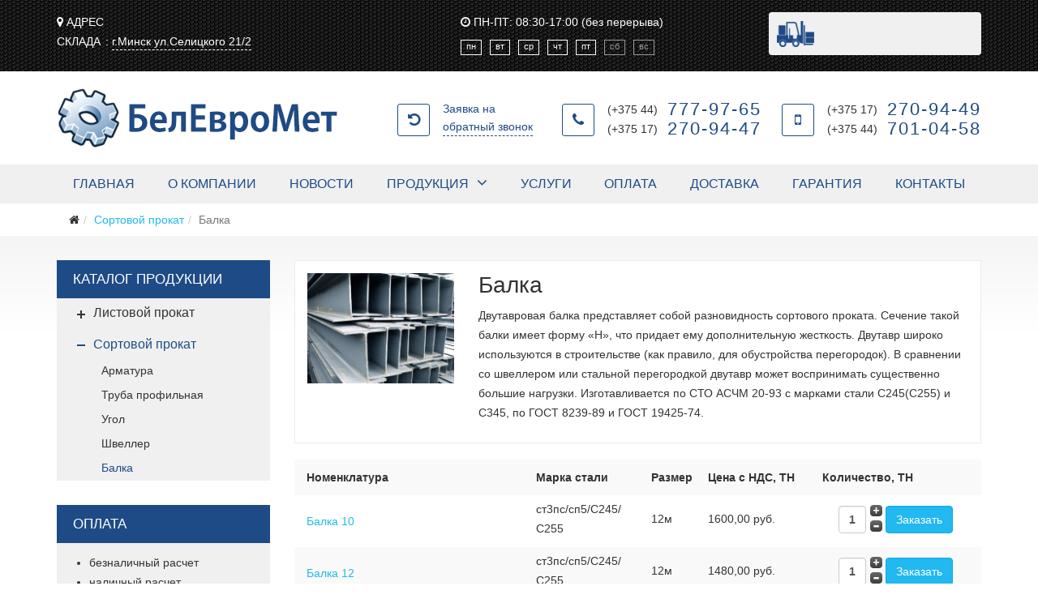

--- FILE ---
content_type: text/html; charset=utf-8
request_url: http://metalloprokat-opt.by/sortovoj-prokat/balka/%EF%BF%BD%EF%BF%BD%EF%BF%BD%EF%BF%BD%EF%BF%BD%EF%BF%BD%EF%BF%BD%EF%BF%BD%EF%BF%BD%EF%BF%BD-36%EF%BF%BD%EF%BF%BD.html
body_size: 13315
content:
<!DOCTYPE html>
<html xmlns="http://www.w3.org/1999/xhtml" xml:lang="ru-ru" lang="ru-ru" dir="ltr">
    <head>
        <meta http-equiv="X-UA-Compatible" content="IE=edge">
        <meta name="viewport" content="width=device-width, initial-scale=1">
                <!-- head -->
        <base href="http://metalloprokat-opt.by/sortovoj-prokat/balka/%EF%BF%BD%EF%BF%BD%EF%BF%BD%EF%BF%BD%EF%BF%BD%EF%BF%BD%EF%BF%BD%EF%BF%BD%EF%BF%BD%EF%BF%BD-36%EF%BF%BD%EF%BF%BD.html" />
	<meta http-equiv="content-type" content="text/html; charset=utf-8" />
	<meta name="title" content="Балка" />
	<meta name="description" content="Балка. Двутавровая балка представляет собой разновидность сортового проката. Сечение такой балки имеет форму «H», что придает Подробнее" />
	<meta name="generator" content="Joomla! - Open Source Content Management" />
	<title>Балка</title>
	<link href="http://metalloprokat-opt.by/sortovoj-prokat/balka/results,1-0.html" rel="canonical" />
	<link href="/templates/shaper_helix3/images/favicon.ico" rel="shortcut icon" type="image/vnd.microsoft.icon" />
	<link href="/components/com_virtuemart/assets/css/vm-ltr-common.css?vmver=ed0e8ca5" rel="stylesheet" type="text/css" />
	<link href="/components/com_virtuemart/assets/css/vm-ltr-site.css?vmver=ed0e8ca5" rel="stylesheet" type="text/css" />
	<link href="/components/com_virtuemart/assets/css/chosen.css?vmver=ed0e8ca5" rel="stylesheet" type="text/css" />
	<link href="/components/com_virtuemart/assets/css/jquery.fancybox-1.3.4.css?vmver=ed0e8ca5" rel="stylesheet" type="text/css" />
	<link href="/media/modals/css/bootstrap.min.css" rel="stylesheet" type="text/css" />
	<link href="/templates/shaper_helix3/css/custom.css" rel="stylesheet" type="text/css" />
	<link href="/templates/shaper_helix3/css/legacy.css" rel="stylesheet" type="text/css" />
	<link href="/templates/shaper_helix3/css/template.css" rel="stylesheet" type="text/css" />
	<link href="/templates/shaper_helix3/css/presets/preset1.css" rel="stylesheet" type="text/css" class="preset" />
	<link href="/templates/shaper_helix3/css/sitech.css" rel="stylesheet" type="text/css" />
	<link href="/templates/shaper_helix3/css/frontend-edit.css" rel="stylesheet" type="text/css" />
	<link href="http://metalloprokat-opt.by//modules/mod_vm_cart/assets/css/style.css" rel="stylesheet" type="text/css" />
	<link href="https://fonts.googleapis.com/css?family=Quattrocento+Sans:700,400%7C&amp;subset=latin" rel="stylesheet" type="text/css" />
	<link href="http://metalloprokat-opt.by/media/nextend/cache/css/n1769373000/4f79fa6cfcb3b23cf908add47cefbb78.css" rel="stylesheet" type="text/css" />
	<link href="/media/widgetkit/wk-styles-1c4f4a8b.css" rel="stylesheet" type="text/css" id="wk-styles-css" />
	<style type="text/css">
.nextend-accordion-menu-inner dl.level1 dd{
   display: none;
}

.nextend-accordion-menu-inner dl.level1 dd.opened{
   display: block;
}.vmCartModule svg {fill:#1e4b86}
.cart_top .total_products,
.cart_content .show_cart a {
	background:#1e4b86;
}
.vmCartModule {
	border-color:#1e4b86;
}
.vmCartModule a,
.vmCartModule a:hover,
.vmCartModule .product_name a,
.vmCartModule .product_name a:hover,
.cart_top .total strong,
.cart_top .total strong:hover {
	color:#1e4b86;
}	
.total_products {
  display: inline-block;
  vertical-align: middle;
  -webkit-transform: translateZ(0);
  transform: translateZ(0);
  box-shadow: 0 0 1px rgba(0, 0, 0, 0);
  -webkit-backface-visibility: hidden;
  backface-visibility: hidden;
  -moz-osx-font-smoothing: grayscale;
}
#vmCartModule:hover .total_products{
  -webkit-animation-name: hvr-wobble-vertical;
  animation-name: hvr-wobble-vertical;
  -webkit-animation-duration: 1s;
  animation-duration: 1s;
  -webkit-animation-timing-function: ease-in-out;
  animation-timing-function: ease-in-out;
  -webkit-animation-iteration-count: 1;
  animation-iteration-count: 1;
}
	</style>
	<script src="http://metalloprokat-opt.by/components/com_onepage/assets/js/opcping.js?opcver=2Z0Z373Z271118" type="text/javascript"></script>
	<script src="/media/jui/js/jquery.min.js?4a0b930d62af5ef4b54b13d9ea459459" type="text/javascript"></script>
	<script src="/media/jui/js/jquery-noconflict.js?4a0b930d62af5ef4b54b13d9ea459459" type="text/javascript"></script>
	<script src="/media/jui/js/jquery-migrate.min.js?4a0b930d62af5ef4b54b13d9ea459459" type="text/javascript"></script>
	<script src="/components/com_virtuemart/assets/js/jquery-ui.min.js?vmver=1.13.2" type="text/javascript"></script>
	<script src="/components/com_virtuemart/assets/js/jquery.ui.autocomplete.html.js" type="text/javascript"></script>
	<script src="/components/com_virtuemart/assets/js/jquery.noconflict.js" async="async" type="text/javascript"></script>
	<script src="/components/com_virtuemart/assets/js/vmsite.js?vmver=ed0e8ca5" type="text/javascript"></script>
	<script src="/components/com_virtuemart/assets/js/chosen.jquery.min.js?vmver=ed0e8ca5" type="text/javascript"></script>
	<script src="/components/com_virtuemart/assets/js/vmprices.js?vmver=ed0e8ca5" type="text/javascript"></script>
	<script src="/components/com_virtuemart/assets/js/fancybox/jquery.fancybox-1.3.4.2.pack.js?vmver=1.3.4.2" type="text/javascript"></script>
	<script src="/components/com_virtuemart/assets/js/dynupdate.js?vmver=ed0e8ca5" type="text/javascript"></script>
	<script src="/media/modals/js/jquery.touchSwipe.min.js" type="text/javascript"></script>
	<script src="/media/modals/js/jquery.colorbox-min.js" type="text/javascript"></script>
	<script src="/media/modals/js/script.min.js?v=7.0.0.p" type="text/javascript"></script>
	<script src="/templates/shaper_helix3/js/custom.js" type="text/javascript"></script>
	<script src="/templates/shaper_helix3/js/frontend-edit.js" type="text/javascript"></script>
	<script src="http://metalloprokat-opt.by//modules/mod_vm_cart/assets/js/update_cart.js" type="text/javascript"></script>
	<script src="http://metalloprokat-opt.by/media/nextend/cache/js/n1769373000/c0cec73e89a1b2bc15b71daa35eaf371.js" type="text/javascript"></script>
	<script src="/media/widgetkit/uikit-937689ee.js" type="text/javascript"></script>
	<script src="/media/widgetkit/wk-scripts-b18cdd0c.js" type="text/javascript"></script>
	<script type="text/javascript">
//<![CDATA[ 
if (typeof Virtuemart === "undefined"){
	var Virtuemart = {};}
var vmSiteurl = 'http://metalloprokat-opt.by/' ;
Virtuemart.vmSiteurl = vmSiteurl;
var vmLang = '&lang=ru';
Virtuemart.vmLang = vmLang; 
var vmLangTag = 'ru';
Virtuemart.vmLangTag = vmLangTag;
var Itemid = '&Itemid=294';
Virtuemart.addtocart_popup = "1" ; 
var vmCartError = Virtuemart.vmCartError = "Ошибка обновления корзины";
var usefancy = true; //]]>
;
var modals_class = 'modal_link'; var modals_disable_on_mobile = 0; var modals_mobile_max_width = 767; var modals_open_by_url = ''; var modals_defaults = { opacity: '0.8',maxWidth: '95%',maxHeight: '95%',fixed: 'true',current: '{current} / {total}',previous: 'previous',next: 'next',close: 'close',xhrError: 'This content failed to load.',imgError: 'This image failed to load.' };
var sp_preloader = '0';

var sp_gotop = '0';

var sp_offanimation = 'default';
jQuery(function($){ initTooltips(); $("body").on("subform-row-add", initTooltips); function initTooltips (event, container) { container = container || document;$(container).find(".hasTooltip").tooltip({"html": true,"container": "body"});} });
	</script>

        		<link rel="apple-touch-icon" sizes="76x76" href="/images/favicons/apple-touch-icon.png">
<link rel="icon" type="image/png" href="/images/favicons/favicon-32x32.png" sizes="32x32">
<link rel="icon" type="image/png" href="/images/favicons/favicon-16x16.png" sizes="16x16">
<link rel="manifest" href="/images/favicons/manifest.json">
<link rel="mask-icon" href="/images/favicons/safari-pinned-tab.svg" color="#1e4b86">
<link rel="shortcut icon" href="/images/favicons/favicon.ico">
<meta name="msapplication-config" content="/images/favicons/browserconfig.xml">
<meta name="theme-color" content="#ffffff">
<script>
  (function(i,s,o,g,r,a,m){i['GoogleAnalyticsObject']=r;i[r]=i[r]||function(){
  (i[r].q=i[r].q||[]).push(arguments)},i[r].l=1*new Date();a=s.createElement(o),
  m=s.getElementsByTagName(o)[0];a.async=1;a.src=g;m.parentNode.insertBefore(a,m)
  })(window,document,'script','https://www.google-analytics.com/analytics.js','ga');

  ga('create', 'UA-47407222-6', 'auto');
  ga('send', 'pageview');

</script>
    </head>

    <body class="site com-virtuemart view-category no-layout no-task itemid-294 ru-ru ltr  layout-fluid off-canvas-menu-init">

        <div class="body-wrapper">
            <div class="body-innerwrapper">
                <section id="sp-top-bar"><div class="container"><div class="row"><div id="sp-topbar1" class="col-xs-12 col-sm-5 col-md-5"><div class="sp-column "><div class="sp-module "><div class="sp-module-content">

<div class="custom"  >
	<p><span><i class="fa fa-map-marker" aria-hidden="true"></i> Адрес склада</span>: <a href="#hdrmapsklad" class="modal_link" data-modal-inline="true" data-modal-inner-width="600" data-modal-inner-height="600" data-modal-title="г.Минск ул.Селицкого 21/2">г.Минск ул.Селицкого 21/2</a></p>
<div style="display:none;"><div id="hdrmapsklad">
	<div style="position:relative;overflow:hidden;">
<script type="text/javascript" charset="utf-8" async src="https://api-maps.yandex.ru/services/constructor/1.0/js/?um=constructor%3A8369c0e14a348d067683de39247e05631ced30c23be098a6da942b48242a698e&amp;width=600&amp;height=600&amp;lang=ru_RU&amp;scroll=true"></script>
	</div>
</div></div>		</div>
</div></div></div></div><div id="sp-topbar2" class="col-xs-12 col-sm-4 col-md-4"><div class="sp-column "><div class="sp-module  top_shedule"><div class="sp-module-content">

<div class="custom top_shedule"  >
	<p><i class="fa fa-clock-o" aria-hidden="true"></i> ПН-ПТ: <span>08:30-17:00</span> (без перерыва)</p>
<ul>
	<li>пн</li>
	<li>вт</li>
	<li>ср</li>
	<li>чт</li>
	<li>пт</li>
	<li>сб</li>
	<li>вс</li>
</ul>
</div>
</div></div></div></div><div id="sp-topbar3" class="col-xs-12 col-sm-3 col-md-3"><div class="sp-column "><div class="sp-module "><div class="sp-module-content">
<!-- Virtuemart 2 Ajax Card -->
<div class="vmCartModule " id="vmCartModule">
	<a href="/produktsiya/cart.html" rel="nofollow" >
	
		
	<img src="/images/minicart.png" />
	
	<div class="cart_top">
		<div class="total_products">
		0		</div>
		<div class="total">	
									</div>
	</div>
	</a>
		<div class="wrap-cart-content">
	    <div class="cart_content">
	    
	    <div id="hiddencontainer" style=" display: none; ">
	        <div class="vmcontainer">
	            <div class="product_row">
	                <span class="quantity"></span>&nbsp;x&nbsp;<span class="product_name"></span>
	                <div class="subtotal_with_tax" style="float: right;"></div>
	            <div class="customProductData"></div>
	            </div>
	        </div>
	    </div>
	    <div class="vm_cart_products">
	        <div class="vmcontainer">
	        	        </div>
	    </div>
	    
	    
	    <div class="total">
	        	    </div>
	    
	    <div class="cart_info">
	    В вашу заявку ничего не добавлено	    </div>
	    <div class="show_cart">
	    	    </div>
	    <div style="clear:both;"></div>
	    <div class="payments_signin_button" ></div>
	    <noscript>
	    Пожалуйста, подождите	    </noscript>
	    </div>
	</div>
</div>
<script>
jQuery(document).ready(function(){
    jQuery('#vmCartModule').hover(
        function(){
            jQuery('.wrap-cart-content').stop().addClass('open'); 
        },
        function(){
            jQuery('.wrap-cart-content').stop().removeClass('open');  
        } 
    )
});
</script>
<script   id="vm.CartModule.UpdateModule-js" type="text/javascript" >//<![CDATA[ 
jQuery(document).ready(function(){
    jQuery("body").live("updateVirtueMartCartModule", function(e) {
        jQuery("#vmCartModule").updateVirtueMartCartModule();
    });
}); //]]>
</script></div></div></div></div></div></div></section><header id="sp-header"><div class="container"><div class="row"><div id="sp-logo" class="col-xs-12 col-sm-4 col-md-4"><div class="sp-column "><div class="logo"><a href="/"><img class="sp-default-logo" src="/images/logo.png" alt="БелЕвроМет"></a></div></div></div><div id="sp-top1" class="col-xs-12 col-sm-8 col-md-8"><div class="sp-column "><div class="sp-module "><div class="sp-module-content">

<div class="custom"  >
	<div class="row">

	<div class="top-recall col-xs-12 col-sm-3 col-md-3 col-lg-3">
		<i class="fa fa-undo" aria-hidden="true"></i>
		<a href="/component/rsform/form/3-recall.html?ml=1&amp;iframe=1" class="modal_link" data-modal-inner-width="360" data-modal-inner-height="320" data-modal-iframe="true" data-modal-title="Заказ обратного звонка">Заявка на<br /> обратный звонок</a>
	</div>

	<div class="top-phones col-xs-12 col-sm-9 col-md-9 col-lg-9">

		<div class="row">

			<div class="top-phones-1 col-xs-12 col-sm-6 col-md-6 col-lg-6">
				<i class="fa fa-phone" aria-hidden="true"></i>
				<ul>
					<li><span><a href="tel:+375447779765">(+375 44) <span>777-97-65</span></a></span></li>
					<li><span><a href="tel:+375172709447">(+375 17) <span>270-94-47</span></a></span></li>
				</ul>
			</div>

			<div class="top-phones-2 col-xs-12 col-sm-6 col-md-6 col-lg-6">
				<i class="fa fa-mobile" aria-hidden="true"></i>
				<ul>
					<li><span><a href="tel:+375172709449">(+375 17) <span>270-94-49</span></a></span></li>
					<li><span><a href="tel:+375447010458">(+375 44) <span>701-04-58</span></a></span></li>
				</ul>
			</div>

		</div>

	</div>

</div></div>
</div></div></div></div></div></div></header><section id="sp-main-menu"><div class="container"><div class="row"><div id="sp-menu" class="col-sm-12 col-md-12"><div class="sp-column ">			<div class='sp-megamenu-wrapper'>
				<a id="offcanvas-toggler" class="visible-sm visible-xs" aria-label="Helix Megamenu Options" href="#"><i class="fa fa-bars" aria-hidden="true" title="Helix Megamenu Options"></i></a>
				<ul class="sp-megamenu-parent menu-fade hidden-sm hidden-xs"><li class="sp-menu-item"><a  href="/"  >Главная</a></li><li class="sp-menu-item"><a  href="/o-kompanii.html"  >О компании</a></li><li class="sp-menu-item"><a  href="/novosti.html"  >Новости</a></li><li class="sp-menu-item sp-has-child"><a  href="/produktsiya.html"  title="Корейская косметика в Минске" >Продукция</a><div class="sp-dropdown sp-dropdown-main sp-menu-right" style="width: 240px;"><div class="sp-dropdown-inner"><ul class="sp-dropdown-items"><li class="sp-menu-item sp-has-child"><a  href="/listovoj-prokat.html"  >Листовой прокат</a><div class="sp-dropdown sp-dropdown-sub sp-menu-right" style="width: 240px;"><div class="sp-dropdown-inner"><ul class="sp-dropdown-items"><li class="sp-menu-item"><a  href="/listovoj-prokat/profnastil.html"  >Профнастил (ПРОФЛИСТ)</a></li><li class="sp-menu-item"><a  href="/listovoj-prokat/list-kholodnokatanyj.html"  >Лист холоднокатаный</a></li><li class="sp-menu-item"><a  href="/listovoj-prokat/list-otsinkovannyj.html"  >Лист оцинкованный</a></li><li class="sp-menu-item"><a  href="/listovoj-prokat/list-goryachekatanyj.html"  >Лист горячекатаный</a></li></ul></div></div></li><li class="sp-menu-item sp-has-child alias-parent-active"><a  href="/sortovoj-prokat.html"  >Сортовой прокат</a><div class="sp-dropdown sp-dropdown-sub sp-menu-right" style="width: 240px;"><div class="sp-dropdown-inner"><ul class="sp-dropdown-items"><li class="sp-menu-item"><a  href="/sortovoj-prokat/shveller.html"  >Швеллер</a></li><li class="sp-menu-item"><a  href="/sortovoj-prokat/ugol.html"  >Угол</a></li><li class="sp-menu-item"><a  href="/sortovoj-prokat/armatura.html"  >Арматура</a></li><li class="sp-menu-item active"><a  href="/sortovoj-prokat/balka.html"  >Балка</a></li><li class="sp-menu-item"><a  href="/sortovoj-prokat/truba-profilnaya.html"  >Труба профильная</a></li></ul></div></div></li></ul></div></div></li><li class="sp-menu-item"><a  href="/uslugi.html"  >Услуги</a></li><li class="sp-menu-item"><a  href="/oplata.html"  >Оплата</a></li><li class="sp-menu-item"><a  href="/dostavka.html"  >Доставка</a></li><li class="sp-menu-item"><a  href="/garantiya.html"  >Гарантия</a></li><li class="sp-menu-item"><a  href="/kontakty.html"  >Контакты</a></li></ul>			</div>
		</div></div></div></div></section><section id="sp-page-title"><div class="row"><div id="sp-title" class="col-sm-12 col-md-12"><div class="sp-column "></div></div></div></section><section id="sp-breadcrumbs-section"><div class="container"><div class="row"><div id="sp-breadcrumbs" class="col-sm-12 col-md-12"><div class="sp-column "><div class="sp-module "><div class="sp-module-content">
<ol class="breadcrumb">
	<li><i class="fa fa-home"></i></li><li><a href="/sortovoj-prokat/results,1-0.html" class="pathway">Сортовой прокат</a></li><li class="active">Балка</li></ol>
</div></div></div></div></div></div></section><section id="sp-main-body"><div class="container"><div class="row"><div id="sp-left" class="col-sm-3 col-md-3 hidden-sm hidden-xs"><div class="sp-column custom-class"><div class="sp-module "><div class="sp-module-title">Каталог продукции</div><div class="sp-module-content"><div id="nextend-accordion-menu-123" class="">
  <div class="nextend-accordion-menu-inner ">
        <div class="nextend-accordion-menu-inner-container">
    <dl class="level1">
  <dt class="level1 nextend-nav-41 parent   first" data-menuid="41">
    <span class="inner">
      <a href="/listovoj-prokat/results,1-0.html"><span>Листовой прокат</span></a>    </span>
  </dt>
  <dd class="level1 nextend-nav-41 parent   first">
  <dl class="level2">
  <dt class="level2 nextend-nav-57 notparent   first" data-menuid="57">
    <span class="inner">
      <a href="/listovoj-prokat/list-kholodnokatanyj/results,1-0.html"><span>Лист холоднокатаный</span></a>    </span>
  </dt>
  <dd class="level2 nextend-nav-57 notparent   first">
  </dd>  <dt class="level2 nextend-nav-56 notparent  " data-menuid="56">
    <span class="inner">
      <a href="/listovoj-prokat/list-otsinkovannyj/results,1-0.html"><span>Лист оцинкованный</span></a>    </span>
  </dt>
  <dd class="level2 nextend-nav-56 notparent  ">
  </dd>  <dt class="level2 nextend-nav-55 notparent  " data-menuid="55">
    <span class="inner">
      <a href="/listovoj-prokat/profnastil/results,1-0.html"><span>Профнастил (Профилированный лист)</span></a>    </span>
  </dt>
  <dd class="level2 nextend-nav-55 notparent  ">
  </dd>  <dt class="level2 nextend-nav-65 notparent   last" data-menuid="65">
    <span class="inner">
      <a href="/listovoj-prokat/list-goryachekatanyj/results,1-0.html"><span>Лист горячекатаный</span></a>    </span>
  </dt>
  <dd class="level2 nextend-nav-65 notparent   last">
  </dd></dl></dd>  <dt class="level1 nextend-nav-43 parent opened  last" data-menuid="43">
    <span class="inner">
      <a href="/sortovoj-prokat/results,1-0.html"><span>Сортовой прокат</span></a>    </span>
  </dt>
  <dd class="level1 nextend-nav-43 parent opened  last">
  <dl class="level2">
  <dt class="level2 nextend-nav-58 notparent   first" data-menuid="58">
    <span class="inner">
      <a href="/sortovoj-prokat/armatura/results,1-0.html"><span>Арматура</span></a>    </span>
  </dt>
  <dd class="level2 nextend-nav-58 notparent   first">
  </dd>  <dt class="level2 nextend-nav-66 notparent  " data-menuid="66">
    <span class="inner">
      <a href="/sortovoj-prokat/truba-profilnaya/results,1-0.html"><span>Труба профильная</span></a>    </span>
  </dt>
  <dd class="level2 nextend-nav-66 notparent  ">
  </dd>  <dt class="level2 nextend-nav-61 notparent  " data-menuid="61">
    <span class="inner">
      <a href="/sortovoj-prokat/ugol/results,1-0.html"><span>Угол</span></a>    </span>
  </dt>
  <dd class="level2 nextend-nav-61 notparent  ">
  </dd>  <dt class="level2 nextend-nav-62 notparent  " data-menuid="62">
    <span class="inner">
      <a href="/sortovoj-prokat/shveller/results,1-0.html"><span>Швеллер</span></a>    </span>
  </dt>
  <dd class="level2 nextend-nav-62 notparent  ">
  </dd>  <dt class="level2 nextend-nav-59 notparent opened active last" data-menuid="59">
    <span class="inner">
      <a href="/sortovoj-prokat/balka/results,1-0.html"><span>Балка</span></a>    </span>
  </dt>
  <dd class="level2 nextend-nav-59 notparent opened active last">
  </dd></dl></dd>    </dl>
    </div>
  </div>
</div></div></div><div class="sp-module  oplata"><div class="sp-module-title">Оплата</div><div class="sp-module-content">

<div class="custom oplata"  >
	<ul>
<li>безналичный расчет</li>
<li>наличный расчет</li>
<li>физ. лица</li>
<li>юр. лица</li>
<li>рассрочка</li>
</ul>
<a href="/oplata.html">Подробнее</a></div>
</div></div><div class="sp-module  dostavka"><div class="sp-module-title">Доставка</div><div class="sp-module-content">

<div class="custom dostavka"  >
	<ul>
<li>самовывоз со склада</li>
<li>доставка по Минску</li>
<li>доставка по РБ</li>
</ul>
<a href="/dostavka.html">Подробнее</a></div>
</div></div></div></div><div id="sp-component" class="col-sm-9 col-md-9"><div class="sp-column "><div id="system-message-container">
	</div>
<div class="category-view">

<div class="category_info row">
<div class="category_img col-lg-3"><img  loading="lazy"  src="/images/stories/virtuemart/category/resized/balka.jpg"  alt="balka"  /> </div>
<div class="category_description col-lg-9"><h1>Балка</h1><p>Двутавровая балка представляет собой разновидность сортового проката. Сечение такой балки имеет форму «H», что придает ему дополнительную жесткость. Двутавр широко используются в строительстве (как правило, для обустройства перегородок). В сравнении со швеллером или стальной перегородкой двутавр может воспринимать существенно большие нагрузки. Изготавливается по СТО АСЧМ 20-93 с марками стали С245(С255) и  С345, по ГОСТ 8239-89 и ГОСТ 19425-74.</p> </div></div>

<div class="browse-view">



	<div id="products-container" class="table-responsive"><table class="table-striped table-hover">	<tr>
		<th>Номенклатура</th>
		<th>Марка стали</th>
		<th>Размер</th>
		<th>Цена с НДС, ТН</th>
		<th>Количество, ТН</th>
	</tr>
		<tr>
		
			<td class="col-xs-3 col-sm-3 col-md-3 col-lg-4 item-title-c">
				<a href="/sortovoj-prokat/balka/балка-10.html" >Балка 10</a>							</td>

			<td class="col-xs-2 col-sm-2 col-md-2 col-lg-2 item-stal-c">
					<div class="product-fields">
		<div class="product-field product-field-type-S">
									<span class="product-fields-title-wrapper"><span class="product-fields-title"><strong></strong></span>
						</span>
				<div class="product-field-display">ст3пс/сп5/С245/С255</div>			</div>
		      <div class="clear"></div>
	</div>
			</td>
			
			<td class="col-xs-2 col-sm-2 col-md-2 col-lg-1 item-razmer-c">
					<div class="product-fields">
		<div class="product-field product-field-type-S">
									<span class="product-fields-title-wrapper"><span class="product-fields-title"><strong></strong></span>
						</span>
				<div class="product-field-display">12м</div>			</div>
		      <div class="clear"></div>
	</div>
			</td>
			
			<td class="col-xs-2 col-sm-2 col-md-2 col-lg-2 item-prices-c">
				<div class="product-price" id="productPrice371">
	<div class="PricesalesPrice vm-display vm-price-value"><span class="PricesalesPrice">1600,00 pуб.</span></div></div>

			</td>
			
			<td class="col-xs-3 col-sm-3 col-md-3 col-lg-3 item-action-c">
					<div class="addtocart-area">
		<form method="post" class="product js-recalculate" action="/sortovoj-prokat/balka.html" autocomplete="off" >
			<div class="vm-customfields-wrap">
							</div>			
				
	<div class="addtocart-bar">
								<!-- <label for="quantity371" class="quantity_box">Кол-во: </label> -->
				<span class="quantity-box">
				<input type="text" class="quantity-input js-recalculate" name="quantity[]"
					data-errStr="You can buy this product only in multiples of %1$s pieces!"
					value="1" init="1" step="1"  />
			</span>
				<span class="quantity-controls js-recalculate">
				<input type="button" class="quantity-controls quantity-plus"/>
				<input type="button" class="quantity-controls quantity-minus"/>
			</span>
			<span class="addtocart-button">
				<button type="submit" name="addtocart" class="btn btn-primary">Заказать</button>				</span> 			<input type="hidden" name="virtuemart_product_id[]" value="371"/>
			<noscript><input type="hidden" name="task" value="add"/></noscript> 
	</div>			<input type="hidden" name="option" value="com_virtuemart"/>
			<input type="hidden" name="view" value="cart"/>
			<input type="hidden" name="virtuemart_product_id[]" value="371"/>
			<input type="hidden" name="pname" value="Балка 10"/>
			<input type="hidden" name="pid" value="371"/>
			<input type="hidden" name="Itemid" value="294"/>		</form>

	</div>

			</td>	

	</tr>

		<tr>
		
			<td class="col-xs-3 col-sm-3 col-md-3 col-lg-4 item-title-c">
				<a href="/sortovoj-prokat/balka/балка-12.html" >Балка 12</a>							</td>

			<td class="col-xs-2 col-sm-2 col-md-2 col-lg-2 item-stal-c">
					<div class="product-fields">
		<div class="product-field product-field-type-S">
									<span class="product-fields-title-wrapper"><span class="product-fields-title"><strong></strong></span>
						</span>
				<div class="product-field-display">ст3пс/сп5/С245/С255</div>			</div>
		      <div class="clear"></div>
	</div>
			</td>
			
			<td class="col-xs-2 col-sm-2 col-md-2 col-lg-1 item-razmer-c">
					<div class="product-fields">
		<div class="product-field product-field-type-S">
									<span class="product-fields-title-wrapper"><span class="product-fields-title"><strong></strong></span>
						</span>
				<div class="product-field-display">12м</div>			</div>
		      <div class="clear"></div>
	</div>
			</td>
			
			<td class="col-xs-2 col-sm-2 col-md-2 col-lg-2 item-prices-c">
				<div class="product-price" id="productPrice454">
	<div class="PricesalesPrice vm-display vm-price-value"><span class="PricesalesPrice">1480,00 pуб.</span></div></div>

			</td>
			
			<td class="col-xs-3 col-sm-3 col-md-3 col-lg-3 item-action-c">
					<div class="addtocart-area">
		<form method="post" class="product js-recalculate" action="/sortovoj-prokat/balka.html" autocomplete="off" >
			<div class="vm-customfields-wrap">
							</div>			
				
	<div class="addtocart-bar">
								<!-- <label for="quantity454" class="quantity_box">Кол-во: </label> -->
				<span class="quantity-box">
				<input type="text" class="quantity-input js-recalculate" name="quantity[]"
					data-errStr="You can buy this product only in multiples of %1$s pieces!"
					value="1" init="1" step="1"  />
			</span>
				<span class="quantity-controls js-recalculate">
				<input type="button" class="quantity-controls quantity-plus"/>
				<input type="button" class="quantity-controls quantity-minus"/>
			</span>
			<span class="addtocart-button">
				<button type="submit" name="addtocart" class="btn btn-primary">Заказать</button>				</span> 			<input type="hidden" name="virtuemart_product_id[]" value="454"/>
			<noscript><input type="hidden" name="task" value="add"/></noscript> 
	</div>			<input type="hidden" name="option" value="com_virtuemart"/>
			<input type="hidden" name="view" value="cart"/>
			<input type="hidden" name="virtuemart_product_id[]" value="454"/>
			<input type="hidden" name="pname" value="Балка 12"/>
			<input type="hidden" name="pid" value="454"/>
			<input type="hidden" name="Itemid" value="294"/>		</form>

	</div>

			</td>	

	</tr>

		<tr>
		
			<td class="col-xs-3 col-sm-3 col-md-3 col-lg-4 item-title-c">
				<a href="/sortovoj-prokat/balka/балка-14.html" >Балка 14</a>							</td>

			<td class="col-xs-2 col-sm-2 col-md-2 col-lg-2 item-stal-c">
					<div class="product-fields">
		<div class="product-field product-field-type-S">
									<span class="product-fields-title-wrapper"><span class="product-fields-title"><strong></strong></span>
						</span>
				<div class="product-field-display">ст3пс/сп5/С245/С255</div>			</div>
		      <div class="clear"></div>
	</div>
			</td>
			
			<td class="col-xs-2 col-sm-2 col-md-2 col-lg-1 item-razmer-c">
					<div class="product-fields">
		<div class="product-field product-field-type-S">
									<span class="product-fields-title-wrapper"><span class="product-fields-title"><strong></strong></span>
						</span>
				<div class="product-field-display">12м</div>			</div>
		      <div class="clear"></div>
	</div>
			</td>
			
			<td class="col-xs-2 col-sm-2 col-md-2 col-lg-2 item-prices-c">
				<div class="product-price" id="productPrice455">
	<div class="PricesalesPrice vm-display vm-price-value"><span class="PricesalesPrice">1400,00 pуб.</span></div></div>

			</td>
			
			<td class="col-xs-3 col-sm-3 col-md-3 col-lg-3 item-action-c">
					<div class="addtocart-area">
		<form method="post" class="product js-recalculate" action="/sortovoj-prokat/balka.html" autocomplete="off" >
			<div class="vm-customfields-wrap">
							</div>			
				
	<div class="addtocart-bar">
								<!-- <label for="quantity455" class="quantity_box">Кол-во: </label> -->
				<span class="quantity-box">
				<input type="text" class="quantity-input js-recalculate" name="quantity[]"
					data-errStr="You can buy this product only in multiples of %1$s pieces!"
					value="1" init="1" step="1"  />
			</span>
				<span class="quantity-controls js-recalculate">
				<input type="button" class="quantity-controls quantity-plus"/>
				<input type="button" class="quantity-controls quantity-minus"/>
			</span>
			<span class="addtocart-button">
				<button type="submit" name="addtocart" class="btn btn-primary">Заказать</button>				</span> 			<input type="hidden" name="virtuemart_product_id[]" value="455"/>
			<noscript><input type="hidden" name="task" value="add"/></noscript> 
	</div>			<input type="hidden" name="option" value="com_virtuemart"/>
			<input type="hidden" name="view" value="cart"/>
			<input type="hidden" name="virtuemart_product_id[]" value="455"/>
			<input type="hidden" name="pname" value="Балка 14"/>
			<input type="hidden" name="pid" value="455"/>
			<input type="hidden" name="Itemid" value="294"/>		</form>

	</div>

			</td>	

	</tr>

		<tr>
		
			<td class="col-xs-3 col-sm-3 col-md-3 col-lg-4 item-title-c">
				<a href="/sortovoj-prokat/balka/балка-16.html" >Балка 16</a>							</td>

			<td class="col-xs-2 col-sm-2 col-md-2 col-lg-2 item-stal-c">
					<div class="product-fields">
		<div class="product-field product-field-type-S">
									<span class="product-fields-title-wrapper"><span class="product-fields-title"><strong></strong></span>
						</span>
				<div class="product-field-display">ст3пс/сп5/С245/С255</div>			</div>
		      <div class="clear"></div>
	</div>
			</td>
			
			<td class="col-xs-2 col-sm-2 col-md-2 col-lg-1 item-razmer-c">
					<div class="product-fields">
		<div class="product-field product-field-type-S">
									<span class="product-fields-title-wrapper"><span class="product-fields-title"><strong></strong></span>
						</span>
				<div class="product-field-display">12м</div>			</div>
		      <div class="clear"></div>
	</div>
			</td>
			
			<td class="col-xs-2 col-sm-2 col-md-2 col-lg-2 item-prices-c">
				<div class="product-price" id="productPrice456">
	<div class="PricesalesPrice vm-display vm-price-value"><span class="PricesalesPrice">1400,00 pуб.</span></div></div>

			</td>
			
			<td class="col-xs-3 col-sm-3 col-md-3 col-lg-3 item-action-c">
					<div class="addtocart-area">
		<form method="post" class="product js-recalculate" action="/sortovoj-prokat/balka.html" autocomplete="off" >
			<div class="vm-customfields-wrap">
							</div>			
				
	<div class="addtocart-bar">
								<!-- <label for="quantity456" class="quantity_box">Кол-во: </label> -->
				<span class="quantity-box">
				<input type="text" class="quantity-input js-recalculate" name="quantity[]"
					data-errStr="You can buy this product only in multiples of %1$s pieces!"
					value="1" init="1" step="1"  />
			</span>
				<span class="quantity-controls js-recalculate">
				<input type="button" class="quantity-controls quantity-plus"/>
				<input type="button" class="quantity-controls quantity-minus"/>
			</span>
			<span class="addtocart-button">
				<button type="submit" name="addtocart" class="btn btn-primary">Заказать</button>				</span> 			<input type="hidden" name="virtuemart_product_id[]" value="456"/>
			<noscript><input type="hidden" name="task" value="add"/></noscript> 
	</div>			<input type="hidden" name="option" value="com_virtuemart"/>
			<input type="hidden" name="view" value="cart"/>
			<input type="hidden" name="virtuemart_product_id[]" value="456"/>
			<input type="hidden" name="pname" value="Балка 16"/>
			<input type="hidden" name="pid" value="456"/>
			<input type="hidden" name="Itemid" value="294"/>		</form>

	</div>

			</td>	

	</tr>

		<tr>
		
			<td class="col-xs-3 col-sm-3 col-md-3 col-lg-4 item-title-c">
				<a href="/sortovoj-prokat/balka/балка-18.html" >Балка 18</a>							</td>

			<td class="col-xs-2 col-sm-2 col-md-2 col-lg-2 item-stal-c">
					<div class="product-fields">
		<div class="product-field product-field-type-S">
									<span class="product-fields-title-wrapper"><span class="product-fields-title"><strong></strong></span>
						</span>
				<div class="product-field-display">ст3пс/сп5/С245/С255</div>			</div>
		      <div class="clear"></div>
	</div>
			</td>
			
			<td class="col-xs-2 col-sm-2 col-md-2 col-lg-1 item-razmer-c">
					<div class="product-fields">
		<div class="product-field product-field-type-S">
									<span class="product-fields-title-wrapper"><span class="product-fields-title"><strong></strong></span>
						</span>
				<div class="product-field-display">12м</div>			</div>
		      <div class="clear"></div>
	</div>
			</td>
			
			<td class="col-xs-2 col-sm-2 col-md-2 col-lg-2 item-prices-c">
				<div class="product-price" id="productPrice457">
	<div class="PricesalesPrice vm-display vm-price-value"><span class="PricesalesPrice">1400,00 pуб.</span></div></div>

			</td>
			
			<td class="col-xs-3 col-sm-3 col-md-3 col-lg-3 item-action-c">
					<div class="addtocart-area">
		<form method="post" class="product js-recalculate" action="/sortovoj-prokat/balka.html" autocomplete="off" >
			<div class="vm-customfields-wrap">
							</div>			
				
	<div class="addtocart-bar">
								<!-- <label for="quantity457" class="quantity_box">Кол-во: </label> -->
				<span class="quantity-box">
				<input type="text" class="quantity-input js-recalculate" name="quantity[]"
					data-errStr="You can buy this product only in multiples of %1$s pieces!"
					value="1" init="1" step="1"  />
			</span>
				<span class="quantity-controls js-recalculate">
				<input type="button" class="quantity-controls quantity-plus"/>
				<input type="button" class="quantity-controls quantity-minus"/>
			</span>
			<span class="addtocart-button">
				<button type="submit" name="addtocart" class="btn btn-primary">Заказать</button>				</span> 			<input type="hidden" name="virtuemart_product_id[]" value="457"/>
			<noscript><input type="hidden" name="task" value="add"/></noscript> 
	</div>			<input type="hidden" name="option" value="com_virtuemart"/>
			<input type="hidden" name="view" value="cart"/>
			<input type="hidden" name="virtuemart_product_id[]" value="457"/>
			<input type="hidden" name="pname" value="Балка 18"/>
			<input type="hidden" name="pid" value="457"/>
			<input type="hidden" name="Itemid" value="294"/>		</form>

	</div>

			</td>	

	</tr>

		<tr>
		
			<td class="col-xs-3 col-sm-3 col-md-3 col-lg-4 item-title-c">
				<a href="/sortovoj-prokat/balka/балка-20.html" >Балка 20</a>							</td>

			<td class="col-xs-2 col-sm-2 col-md-2 col-lg-2 item-stal-c">
					<div class="product-fields">
		<div class="product-field product-field-type-S">
									<span class="product-fields-title-wrapper"><span class="product-fields-title"><strong></strong></span>
						</span>
				<div class="product-field-display">ст3пс/сп5/С245/С255</div>			</div>
		      <div class="clear"></div>
	</div>
			</td>
			
			<td class="col-xs-2 col-sm-2 col-md-2 col-lg-1 item-razmer-c">
					<div class="product-fields">
		<div class="product-field product-field-type-S">
									<span class="product-fields-title-wrapper"><span class="product-fields-title"><strong></strong></span>
						</span>
				<div class="product-field-display">12м</div>			</div>
		      <div class="clear"></div>
	</div>
			</td>
			
			<td class="col-xs-2 col-sm-2 col-md-2 col-lg-2 item-prices-c">
				<div class="product-price" id="productPrice458">
	<div class="PricesalesPrice vm-display vm-price-value"><span class="PricesalesPrice">1400,00 pуб.</span></div></div>

			</td>
			
			<td class="col-xs-3 col-sm-3 col-md-3 col-lg-3 item-action-c">
					<div class="addtocart-area">
		<form method="post" class="product js-recalculate" action="/sortovoj-prokat/balka.html" autocomplete="off" >
			<div class="vm-customfields-wrap">
							</div>			
				
	<div class="addtocart-bar">
								<!-- <label for="quantity458" class="quantity_box">Кол-во: </label> -->
				<span class="quantity-box">
				<input type="text" class="quantity-input js-recalculate" name="quantity[]"
					data-errStr="You can buy this product only in multiples of %1$s pieces!"
					value="1" init="1" step="1"  />
			</span>
				<span class="quantity-controls js-recalculate">
				<input type="button" class="quantity-controls quantity-plus"/>
				<input type="button" class="quantity-controls quantity-minus"/>
			</span>
			<span class="addtocart-button">
				<button type="submit" name="addtocart" class="btn btn-primary">Заказать</button>				</span> 			<input type="hidden" name="virtuemart_product_id[]" value="458"/>
			<noscript><input type="hidden" name="task" value="add"/></noscript> 
	</div>			<input type="hidden" name="option" value="com_virtuemart"/>
			<input type="hidden" name="view" value="cart"/>
			<input type="hidden" name="virtuemart_product_id[]" value="458"/>
			<input type="hidden" name="pname" value="Балка 20"/>
			<input type="hidden" name="pid" value="458"/>
			<input type="hidden" name="Itemid" value="294"/>		</form>

	</div>

			</td>	

	</tr>

		<tr>
		
			<td class="col-xs-3 col-sm-3 col-md-3 col-lg-4 item-title-c">
				<a href="/sortovoj-prokat/balka/балка-20б1.html" >Балка 20Б1</a>							</td>

			<td class="col-xs-2 col-sm-2 col-md-2 col-lg-2 item-stal-c">
					<div class="product-fields">
		<div class="product-field product-field-type-S">
									<span class="product-fields-title-wrapper"><span class="product-fields-title"><strong></strong></span>
						</span>
				<div class="product-field-display">ст3пс/сп5/С245/С255</div>			</div>
		      <div class="clear"></div>
	</div>
			</td>
			
			<td class="col-xs-2 col-sm-2 col-md-2 col-lg-1 item-razmer-c">
					<div class="product-fields">
		<div class="product-field product-field-type-S">
									<span class="product-fields-title-wrapper"><span class="product-fields-title"><strong></strong></span>
						</span>
				<div class="product-field-display">12м</div>			</div>
		      <div class="clear"></div>
	</div>
			</td>
			
			<td class="col-xs-2 col-sm-2 col-md-2 col-lg-2 item-prices-c">
				<div class="product-price" id="productPrice459">
	<div class="PricesalesPrice vm-display vm-price-value"><span class="PricesalesPrice">1820,00 pуб.</span></div></div>

			</td>
			
			<td class="col-xs-3 col-sm-3 col-md-3 col-lg-3 item-action-c">
					<div class="addtocart-area">
		<form method="post" class="product js-recalculate" action="/sortovoj-prokat/balka.html" autocomplete="off" >
			<div class="vm-customfields-wrap">
							</div>			
				
	<div class="addtocart-bar">
								<!-- <label for="quantity459" class="quantity_box">Кол-во: </label> -->
				<span class="quantity-box">
				<input type="text" class="quantity-input js-recalculate" name="quantity[]"
					data-errStr="You can buy this product only in multiples of %1$s pieces!"
					value="1" init="1" step="1"  />
			</span>
				<span class="quantity-controls js-recalculate">
				<input type="button" class="quantity-controls quantity-plus"/>
				<input type="button" class="quantity-controls quantity-minus"/>
			</span>
			<span class="addtocart-button">
				<button type="submit" name="addtocart" class="btn btn-primary">Заказать</button>				</span> 			<input type="hidden" name="virtuemart_product_id[]" value="459"/>
			<noscript><input type="hidden" name="task" value="add"/></noscript> 
	</div>			<input type="hidden" name="option" value="com_virtuemart"/>
			<input type="hidden" name="view" value="cart"/>
			<input type="hidden" name="virtuemart_product_id[]" value="459"/>
			<input type="hidden" name="pname" value="Балка 20Б1"/>
			<input type="hidden" name="pid" value="459"/>
			<input type="hidden" name="Itemid" value="294"/>		</form>

	</div>

			</td>	

	</tr>

		<tr>
		
			<td class="col-xs-3 col-sm-3 col-md-3 col-lg-4 item-title-c">
				<a href="/sortovoj-prokat/balka/балка-24м.html" >Балка 24М</a>							</td>

			<td class="col-xs-2 col-sm-2 col-md-2 col-lg-2 item-stal-c">
					<div class="product-fields">
		<div class="product-field product-field-type-S">
									<span class="product-fields-title-wrapper"><span class="product-fields-title"><strong></strong></span>
						</span>
				<div class="product-field-display">ст3пс/сп5/С245/С255</div>			</div>
		      <div class="clear"></div>
	</div>
			</td>
			
			<td class="col-xs-2 col-sm-2 col-md-2 col-lg-1 item-razmer-c">
					<div class="product-fields">
		<div class="product-field product-field-type-S">
									<span class="product-fields-title-wrapper"><span class="product-fields-title"><strong></strong></span>
						</span>
				<div class="product-field-display">12м</div>			</div>
		      <div class="clear"></div>
	</div>
			</td>
			
			<td class="col-xs-2 col-sm-2 col-md-2 col-lg-2 item-prices-c">
				<div class="product-price" id="productPrice460">
	<div class="PricesalesPrice vm-display vm-price-value"><span class="PricesalesPrice">1660,00 pуб.</span></div></div>

			</td>
			
			<td class="col-xs-3 col-sm-3 col-md-3 col-lg-3 item-action-c">
					<div class="addtocart-area">
		<form method="post" class="product js-recalculate" action="/sortovoj-prokat/balka.html" autocomplete="off" >
			<div class="vm-customfields-wrap">
							</div>			
				
	<div class="addtocart-bar">
								<!-- <label for="quantity460" class="quantity_box">Кол-во: </label> -->
				<span class="quantity-box">
				<input type="text" class="quantity-input js-recalculate" name="quantity[]"
					data-errStr="You can buy this product only in multiples of %1$s pieces!"
					value="1" init="1" step="1"  />
			</span>
				<span class="quantity-controls js-recalculate">
				<input type="button" class="quantity-controls quantity-plus"/>
				<input type="button" class="quantity-controls quantity-minus"/>
			</span>
			<span class="addtocart-button">
				<button type="submit" name="addtocart" class="btn btn-primary">Заказать</button>				</span> 			<input type="hidden" name="virtuemart_product_id[]" value="460"/>
			<noscript><input type="hidden" name="task" value="add"/></noscript> 
	</div>			<input type="hidden" name="option" value="com_virtuemart"/>
			<input type="hidden" name="view" value="cart"/>
			<input type="hidden" name="virtuemart_product_id[]" value="460"/>
			<input type="hidden" name="pname" value="Балка 24М"/>
			<input type="hidden" name="pid" value="460"/>
			<input type="hidden" name="Itemid" value="294"/>		</form>

	</div>

			</td>	

	</tr>

		<tr>
		
			<td class="col-xs-3 col-sm-3 col-md-3 col-lg-4 item-title-c">
				<a href="/sortovoj-prokat/balka/балка-25б1.html" >Балка 25Б1</a>							</td>

			<td class="col-xs-2 col-sm-2 col-md-2 col-lg-2 item-stal-c">
					<div class="product-fields">
		<div class="product-field product-field-type-S">
									<span class="product-fields-title-wrapper"><span class="product-fields-title"><strong></strong></span>
						</span>
				<div class="product-field-display">ст3пс/сп5/С245/С255</div>			</div>
		      <div class="clear"></div>
	</div>
			</td>
			
			<td class="col-xs-2 col-sm-2 col-md-2 col-lg-1 item-razmer-c">
					<div class="product-fields">
		<div class="product-field product-field-type-S">
									<span class="product-fields-title-wrapper"><span class="product-fields-title"><strong></strong></span>
						</span>
				<div class="product-field-display">12м</div>			</div>
		      <div class="clear"></div>
	</div>
			</td>
			
			<td class="col-xs-2 col-sm-2 col-md-2 col-lg-2 item-prices-c">
				<div class="product-price" id="productPrice461">
	<div class="PricesalesPrice vm-display vm-price-value"><span class="PricesalesPrice">1990,00 pуб.</span></div></div>

			</td>
			
			<td class="col-xs-3 col-sm-3 col-md-3 col-lg-3 item-action-c">
					<div class="addtocart-area">
		<form method="post" class="product js-recalculate" action="/sortovoj-prokat/balka.html" autocomplete="off" >
			<div class="vm-customfields-wrap">
							</div>			
				
	<div class="addtocart-bar">
								<!-- <label for="quantity461" class="quantity_box">Кол-во: </label> -->
				<span class="quantity-box">
				<input type="text" class="quantity-input js-recalculate" name="quantity[]"
					data-errStr="You can buy this product only in multiples of %1$s pieces!"
					value="1" init="1" step="1"  />
			</span>
				<span class="quantity-controls js-recalculate">
				<input type="button" class="quantity-controls quantity-plus"/>
				<input type="button" class="quantity-controls quantity-minus"/>
			</span>
			<span class="addtocart-button">
				<button type="submit" name="addtocart" class="btn btn-primary">Заказать</button>				</span> 			<input type="hidden" name="virtuemart_product_id[]" value="461"/>
			<noscript><input type="hidden" name="task" value="add"/></noscript> 
	</div>			<input type="hidden" name="option" value="com_virtuemart"/>
			<input type="hidden" name="view" value="cart"/>
			<input type="hidden" name="virtuemart_product_id[]" value="461"/>
			<input type="hidden" name="pname" value="Балка 25Б1"/>
			<input type="hidden" name="pid" value="461"/>
			<input type="hidden" name="Itemid" value="294"/>		</form>

	</div>

			</td>	

	</tr>

		<tr>
		
			<td class="col-xs-3 col-sm-3 col-md-3 col-lg-4 item-title-c">
				<a href="/sortovoj-prokat/balka/балка-30б1.html" >Балка 30Б1</a>							</td>

			<td class="col-xs-2 col-sm-2 col-md-2 col-lg-2 item-stal-c">
					<div class="product-fields">
		<div class="product-field product-field-type-S">
									<span class="product-fields-title-wrapper"><span class="product-fields-title"><strong></strong></span>
						</span>
				<div class="product-field-display">ст3пс/сп5/С245/С255</div>			</div>
		      <div class="clear"></div>
	</div>
			</td>
			
			<td class="col-xs-2 col-sm-2 col-md-2 col-lg-1 item-razmer-c">
					<div class="product-fields">
		<div class="product-field product-field-type-S">
									<span class="product-fields-title-wrapper"><span class="product-fields-title"><strong></strong></span>
						</span>
				<div class="product-field-display">12м</div>			</div>
		      <div class="clear"></div>
	</div>
			</td>
			
			<td class="col-xs-2 col-sm-2 col-md-2 col-lg-2 item-prices-c">
				<div class="product-price" id="productPrice474">
	<div class="PricesalesPrice vm-display vm-price-value"><span class="PricesalesPrice">2070,00 pуб.</span></div></div>

			</td>
			
			<td class="col-xs-3 col-sm-3 col-md-3 col-lg-3 item-action-c">
					<div class="addtocart-area">
		<form method="post" class="product js-recalculate" action="/sortovoj-prokat/balka.html" autocomplete="off" >
			<div class="vm-customfields-wrap">
							</div>			
				
	<div class="addtocart-bar">
								<!-- <label for="quantity474" class="quantity_box">Кол-во: </label> -->
				<span class="quantity-box">
				<input type="text" class="quantity-input js-recalculate" name="quantity[]"
					data-errStr="You can buy this product only in multiples of %1$s pieces!"
					value="1" init="1" step="1"  />
			</span>
				<span class="quantity-controls js-recalculate">
				<input type="button" class="quantity-controls quantity-plus"/>
				<input type="button" class="quantity-controls quantity-minus"/>
			</span>
			<span class="addtocart-button">
				<button type="submit" name="addtocart" class="btn btn-primary">Заказать</button>				</span> 			<input type="hidden" name="virtuemart_product_id[]" value="474"/>
			<noscript><input type="hidden" name="task" value="add"/></noscript> 
	</div>			<input type="hidden" name="option" value="com_virtuemart"/>
			<input type="hidden" name="view" value="cart"/>
			<input type="hidden" name="virtuemart_product_id[]" value="474"/>
			<input type="hidden" name="pname" value="Балка 30Б1"/>
			<input type="hidden" name="pid" value="474"/>
			<input type="hidden" name="Itemid" value="294"/>		</form>

	</div>

			</td>	

	</tr>

		<tr>
		
			<td class="col-xs-3 col-sm-3 col-md-3 col-lg-4 item-title-c">
				<a href="/sortovoj-prokat/balka/балка-30м.html" >Балка 30М</a>							</td>

			<td class="col-xs-2 col-sm-2 col-md-2 col-lg-2 item-stal-c">
					<div class="product-fields">
		<div class="product-field product-field-type-S">
									<span class="product-fields-title-wrapper"><span class="product-fields-title"><strong></strong></span>
						</span>
				<div class="product-field-display">ст3пс/сп5/С245/С255</div>			</div>
		      <div class="clear"></div>
	</div>
			</td>
			
			<td class="col-xs-2 col-sm-2 col-md-2 col-lg-1 item-razmer-c">
					<div class="product-fields">
		<div class="product-field product-field-type-S">
									<span class="product-fields-title-wrapper"><span class="product-fields-title"><strong></strong></span>
						</span>
				<div class="product-field-display">12м</div>			</div>
		      <div class="clear"></div>
	</div>
			</td>
			
			<td class="col-xs-2 col-sm-2 col-md-2 col-lg-2 item-prices-c">
				<div class="product-price" id="productPrice462">
	<div class="PricesalesPrice vm-display vm-price-value"><span class="PricesalesPrice">2160,00 pуб.</span></div></div>

			</td>
			
			<td class="col-xs-3 col-sm-3 col-md-3 col-lg-3 item-action-c">
					<div class="addtocart-area">
		<form method="post" class="product js-recalculate" action="/sortovoj-prokat/balka.html" autocomplete="off" >
			<div class="vm-customfields-wrap">
							</div>			
				
	<div class="addtocart-bar">
								<!-- <label for="quantity462" class="quantity_box">Кол-во: </label> -->
				<span class="quantity-box">
				<input type="text" class="quantity-input js-recalculate" name="quantity[]"
					data-errStr="You can buy this product only in multiples of %1$s pieces!"
					value="1" init="1" step="1"  />
			</span>
				<span class="quantity-controls js-recalculate">
				<input type="button" class="quantity-controls quantity-plus"/>
				<input type="button" class="quantity-controls quantity-minus"/>
			</span>
			<span class="addtocart-button">
				<button type="submit" name="addtocart" class="btn btn-primary">Заказать</button>				</span> 			<input type="hidden" name="virtuemart_product_id[]" value="462"/>
			<noscript><input type="hidden" name="task" value="add"/></noscript> 
	</div>			<input type="hidden" name="option" value="com_virtuemart"/>
			<input type="hidden" name="view" value="cart"/>
			<input type="hidden" name="virtuemart_product_id[]" value="462"/>
			<input type="hidden" name="pname" value="Балка 30М"/>
			<input type="hidden" name="pid" value="462"/>
			<input type="hidden" name="Itemid" value="294"/>		</form>

	</div>

			</td>	

	</tr>

		<tr>
		
			<td class="col-xs-3 col-sm-3 col-md-3 col-lg-4 item-title-c">
				<a href="/sortovoj-prokat/balka/балка-35б1.html" >Балка 35Б1</a>							</td>

			<td class="col-xs-2 col-sm-2 col-md-2 col-lg-2 item-stal-c">
					<div class="product-fields">
		<div class="product-field product-field-type-S">
									<span class="product-fields-title-wrapper"><span class="product-fields-title"><strong></strong></span>
						</span>
				<div class="product-field-display">ст3пс/сп5/С245/С255</div>			</div>
		      <div class="clear"></div>
	</div>
			</td>
			
			<td class="col-xs-2 col-sm-2 col-md-2 col-lg-1 item-razmer-c">
					<div class="product-fields">
		<div class="product-field product-field-type-S">
									<span class="product-fields-title-wrapper"><span class="product-fields-title"><strong></strong></span>
						</span>
				<div class="product-field-display">12м</div>			</div>
		      <div class="clear"></div>
	</div>
			</td>
			
			<td class="col-xs-2 col-sm-2 col-md-2 col-lg-2 item-prices-c">
				<div class="product-price" id="productPrice463">
	<div class="PricesalesPrice vm-display vm-price-value"><span class="PricesalesPrice">1900,00 pуб.</span></div></div>

			</td>
			
			<td class="col-xs-3 col-sm-3 col-md-3 col-lg-3 item-action-c">
					<div class="addtocart-area">
		<form method="post" class="product js-recalculate" action="/sortovoj-prokat/balka.html" autocomplete="off" >
			<div class="vm-customfields-wrap">
							</div>			
				
	<div class="addtocart-bar">
								<!-- <label for="quantity463" class="quantity_box">Кол-во: </label> -->
				<span class="quantity-box">
				<input type="text" class="quantity-input js-recalculate" name="quantity[]"
					data-errStr="You can buy this product only in multiples of %1$s pieces!"
					value="1" init="1" step="1"  />
			</span>
				<span class="quantity-controls js-recalculate">
				<input type="button" class="quantity-controls quantity-plus"/>
				<input type="button" class="quantity-controls quantity-minus"/>
			</span>
			<span class="addtocart-button">
				<button type="submit" name="addtocart" class="btn btn-primary">Заказать</button>				</span> 			<input type="hidden" name="virtuemart_product_id[]" value="463"/>
			<noscript><input type="hidden" name="task" value="add"/></noscript> 
	</div>			<input type="hidden" name="option" value="com_virtuemart"/>
			<input type="hidden" name="view" value="cart"/>
			<input type="hidden" name="virtuemart_product_id[]" value="463"/>
			<input type="hidden" name="pname" value="Балка 35Б1"/>
			<input type="hidden" name="pid" value="463"/>
			<input type="hidden" name="Itemid" value="294"/>		</form>

	</div>

			</td>	

	</tr>

		<tr>
		
			<td class="col-xs-3 col-sm-3 col-md-3 col-lg-4 item-title-c">
				<a href="/sortovoj-prokat/balka/балка-36.html" >Балка 36</a>							</td>

			<td class="col-xs-2 col-sm-2 col-md-2 col-lg-2 item-stal-c">
					<div class="product-fields">
		<div class="product-field product-field-type-S">
									<span class="product-fields-title-wrapper"><span class="product-fields-title"><strong></strong></span>
						</span>
				<div class="product-field-display">ст3пс/сп5/С245/С255</div>			</div>
		      <div class="clear"></div>
	</div>
			</td>
			
			<td class="col-xs-2 col-sm-2 col-md-2 col-lg-1 item-razmer-c">
					<div class="product-fields">
		<div class="product-field product-field-type-S">
									<span class="product-fields-title-wrapper"><span class="product-fields-title"><strong></strong></span>
						</span>
				<div class="product-field-display">12м</div>			</div>
		      <div class="clear"></div>
	</div>
			</td>
			
			<td class="col-xs-2 col-sm-2 col-md-2 col-lg-2 item-prices-c">
				<div class="product-price" id="productPrice464">
	<div class="PricesalesPrice vm-display vm-price-value"><span class="PricesalesPrice">1740,00 pуб.</span></div></div>

			</td>
			
			<td class="col-xs-3 col-sm-3 col-md-3 col-lg-3 item-action-c">
					<div class="addtocart-area">
		<form method="post" class="product js-recalculate" action="/sortovoj-prokat/balka.html" autocomplete="off" >
			<div class="vm-customfields-wrap">
							</div>			
				
	<div class="addtocart-bar">
								<!-- <label for="quantity464" class="quantity_box">Кол-во: </label> -->
				<span class="quantity-box">
				<input type="text" class="quantity-input js-recalculate" name="quantity[]"
					data-errStr="You can buy this product only in multiples of %1$s pieces!"
					value="1" init="1" step="1"  />
			</span>
				<span class="quantity-controls js-recalculate">
				<input type="button" class="quantity-controls quantity-plus"/>
				<input type="button" class="quantity-controls quantity-minus"/>
			</span>
			<span class="addtocart-button">
				<button type="submit" name="addtocart" class="btn btn-primary">Заказать</button>				</span> 			<input type="hidden" name="virtuemart_product_id[]" value="464"/>
			<noscript><input type="hidden" name="task" value="add"/></noscript> 
	</div>			<input type="hidden" name="option" value="com_virtuemart"/>
			<input type="hidden" name="view" value="cart"/>
			<input type="hidden" name="virtuemart_product_id[]" value="464"/>
			<input type="hidden" name="pname" value="Балка 36"/>
			<input type="hidden" name="pid" value="464"/>
			<input type="hidden" name="Itemid" value="294"/>		</form>

	</div>

			</td>	

	</tr>

		<tr>
		
			<td class="col-xs-3 col-sm-3 col-md-3 col-lg-4 item-title-c">
				<a href="/sortovoj-prokat/balka/балка-36м.html" >Балка 36М</a>							</td>

			<td class="col-xs-2 col-sm-2 col-md-2 col-lg-2 item-stal-c">
					<div class="product-fields">
		<div class="product-field product-field-type-S">
									<span class="product-fields-title-wrapper"><span class="product-fields-title"><strong></strong></span>
						</span>
				<div class="product-field-display">ст3пс/сп5/С245/С255</div>			</div>
		      <div class="clear"></div>
	</div>
			</td>
			
			<td class="col-xs-2 col-sm-2 col-md-2 col-lg-1 item-razmer-c">
					<div class="product-fields">
		<div class="product-field product-field-type-S">
									<span class="product-fields-title-wrapper"><span class="product-fields-title"><strong></strong></span>
						</span>
				<div class="product-field-display">12м</div>			</div>
		      <div class="clear"></div>
	</div>
			</td>
			
			<td class="col-xs-2 col-sm-2 col-md-2 col-lg-2 item-prices-c">
				<div class="product-price" id="productPrice465">
	<div class="PricesalesPrice vm-display vm-price-value"><span class="PricesalesPrice">1740,00 pуб.</span></div></div>

			</td>
			
			<td class="col-xs-3 col-sm-3 col-md-3 col-lg-3 item-action-c">
					<div class="addtocart-area">
		<form method="post" class="product js-recalculate" action="/sortovoj-prokat/balka.html" autocomplete="off" >
			<div class="vm-customfields-wrap">
							</div>			
				
	<div class="addtocart-bar">
								<!-- <label for="quantity465" class="quantity_box">Кол-во: </label> -->
				<span class="quantity-box">
				<input type="text" class="quantity-input js-recalculate" name="quantity[]"
					data-errStr="You can buy this product only in multiples of %1$s pieces!"
					value="1" init="1" step="1"  />
			</span>
				<span class="quantity-controls js-recalculate">
				<input type="button" class="quantity-controls quantity-plus"/>
				<input type="button" class="quantity-controls quantity-minus"/>
			</span>
			<span class="addtocart-button">
				<button type="submit" name="addtocart" class="btn btn-primary">Заказать</button>				</span> 			<input type="hidden" name="virtuemart_product_id[]" value="465"/>
			<noscript><input type="hidden" name="task" value="add"/></noscript> 
	</div>			<input type="hidden" name="option" value="com_virtuemart"/>
			<input type="hidden" name="view" value="cart"/>
			<input type="hidden" name="virtuemart_product_id[]" value="465"/>
			<input type="hidden" name="pname" value="Балка 36М"/>
			<input type="hidden" name="pid" value="465"/>
			<input type="hidden" name="Itemid" value="294"/>		</form>

	</div>

			</td>	

	</tr>

		<tr>
		
			<td class="col-xs-3 col-sm-3 col-md-3 col-lg-4 item-title-c">
				<a href="/sortovoj-prokat/balka/балка-40б1.html" >Балка 40Б1</a>							</td>

			<td class="col-xs-2 col-sm-2 col-md-2 col-lg-2 item-stal-c">
					<div class="product-fields">
		<div class="product-field product-field-type-S">
									<span class="product-fields-title-wrapper"><span class="product-fields-title"><strong></strong></span>
						</span>
				<div class="product-field-display">ст3пс/сп5/С245/С255</div>			</div>
		      <div class="clear"></div>
	</div>
			</td>
			
			<td class="col-xs-2 col-sm-2 col-md-2 col-lg-1 item-razmer-c">
					<div class="product-fields">
		<div class="product-field product-field-type-S">
									<span class="product-fields-title-wrapper"><span class="product-fields-title"><strong></strong></span>
						</span>
				<div class="product-field-display">12м</div>			</div>
		      <div class="clear"></div>
	</div>
			</td>
			
			<td class="col-xs-2 col-sm-2 col-md-2 col-lg-2 item-prices-c">
				<div class="product-price" id="productPrice466">
	<div class="PricesalesPrice vm-display vm-price-value"><span class="PricesalesPrice">1600,00 pуб.</span></div></div>

			</td>
			
			<td class="col-xs-3 col-sm-3 col-md-3 col-lg-3 item-action-c">
					<div class="addtocart-area">
		<form method="post" class="product js-recalculate" action="/sortovoj-prokat/balka.html" autocomplete="off" >
			<div class="vm-customfields-wrap">
							</div>			
				
	<div class="addtocart-bar">
								<!-- <label for="quantity466" class="quantity_box">Кол-во: </label> -->
				<span class="quantity-box">
				<input type="text" class="quantity-input js-recalculate" name="quantity[]"
					data-errStr="You can buy this product only in multiples of %1$s pieces!"
					value="1" init="1" step="1"  />
			</span>
				<span class="quantity-controls js-recalculate">
				<input type="button" class="quantity-controls quantity-plus"/>
				<input type="button" class="quantity-controls quantity-minus"/>
			</span>
			<span class="addtocart-button">
				<button type="submit" name="addtocart" class="btn btn-primary">Заказать</button>				</span> 			<input type="hidden" name="virtuemart_product_id[]" value="466"/>
			<noscript><input type="hidden" name="task" value="add"/></noscript> 
	</div>			<input type="hidden" name="option" value="com_virtuemart"/>
			<input type="hidden" name="view" value="cart"/>
			<input type="hidden" name="virtuemart_product_id[]" value="466"/>
			<input type="hidden" name="pname" value="Балка 40Б1"/>
			<input type="hidden" name="pid" value="466"/>
			<input type="hidden" name="Itemid" value="294"/>		</form>

	</div>

			</td>	

	</tr>

		<tr>
		
			<td class="col-xs-3 col-sm-3 col-md-3 col-lg-4 item-title-c">
				<a href="/sortovoj-prokat/balka/балка-45.html" >Балка 45</a>							</td>

			<td class="col-xs-2 col-sm-2 col-md-2 col-lg-2 item-stal-c">
					<div class="product-fields">
		<div class="product-field product-field-type-S">
									<span class="product-fields-title-wrapper"><span class="product-fields-title"><strong></strong></span>
						</span>
				<div class="product-field-display">ст3пс/сп5/С245/С255</div>			</div>
		      <div class="clear"></div>
	</div>
			</td>
			
			<td class="col-xs-2 col-sm-2 col-md-2 col-lg-1 item-razmer-c">
					<div class="product-fields">
		<div class="product-field product-field-type-S">
									<span class="product-fields-title-wrapper"><span class="product-fields-title"><strong></strong></span>
						</span>
				<div class="product-field-display">12м</div>			</div>
		      <div class="clear"></div>
	</div>
			</td>
			
			<td class="col-xs-2 col-sm-2 col-md-2 col-lg-2 item-prices-c">
				<div class="product-price" id="productPrice467">
	<div class="PricesalesPrice vm-display vm-price-value"><span class="PricesalesPrice">1700,00 pуб.</span></div></div>

			</td>
			
			<td class="col-xs-3 col-sm-3 col-md-3 col-lg-3 item-action-c">
					<div class="addtocart-area">
		<form method="post" class="product js-recalculate" action="/sortovoj-prokat/balka.html" autocomplete="off" >
			<div class="vm-customfields-wrap">
							</div>			
				
	<div class="addtocart-bar">
								<!-- <label for="quantity467" class="quantity_box">Кол-во: </label> -->
				<span class="quantity-box">
				<input type="text" class="quantity-input js-recalculate" name="quantity[]"
					data-errStr="You can buy this product only in multiples of %1$s pieces!"
					value="1" init="1" step="1"  />
			</span>
				<span class="quantity-controls js-recalculate">
				<input type="button" class="quantity-controls quantity-plus"/>
				<input type="button" class="quantity-controls quantity-minus"/>
			</span>
			<span class="addtocart-button">
				<button type="submit" name="addtocart" class="btn btn-primary">Заказать</button>				</span> 			<input type="hidden" name="virtuemart_product_id[]" value="467"/>
			<noscript><input type="hidden" name="task" value="add"/></noscript> 
	</div>			<input type="hidden" name="option" value="com_virtuemart"/>
			<input type="hidden" name="view" value="cart"/>
			<input type="hidden" name="virtuemart_product_id[]" value="467"/>
			<input type="hidden" name="pname" value="Балка 45"/>
			<input type="hidden" name="pid" value="467"/>
			<input type="hidden" name="Itemid" value="294"/>		</form>

	</div>

			</td>	

	</tr>

		<tr>
		
			<td class="col-xs-3 col-sm-3 col-md-3 col-lg-4 item-title-c">
				<a href="/sortovoj-prokat/balka/балка-45б1.html" >Балка 45Б1</a>							</td>

			<td class="col-xs-2 col-sm-2 col-md-2 col-lg-2 item-stal-c">
					<div class="product-fields">
		<div class="product-field product-field-type-S">
									<span class="product-fields-title-wrapper"><span class="product-fields-title"><strong></strong></span>
						</span>
				<div class="product-field-display">ст3пс/сп5/С245/С255</div>			</div>
		      <div class="clear"></div>
	</div>
			</td>
			
			<td class="col-xs-2 col-sm-2 col-md-2 col-lg-1 item-razmer-c">
					<div class="product-fields">
		<div class="product-field product-field-type-S">
									<span class="product-fields-title-wrapper"><span class="product-fields-title"><strong></strong></span>
						</span>
				<div class="product-field-display">12м</div>			</div>
		      <div class="clear"></div>
	</div>
			</td>
			
			<td class="col-xs-2 col-sm-2 col-md-2 col-lg-2 item-prices-c">
				<div class="product-price" id="productPrice468">
	<div class="PricesalesPrice vm-display vm-price-value"><span class="PricesalesPrice">1680,00 pуб.</span></div></div>

			</td>
			
			<td class="col-xs-3 col-sm-3 col-md-3 col-lg-3 item-action-c">
					<div class="addtocart-area">
		<form method="post" class="product js-recalculate" action="/sortovoj-prokat/balka.html" autocomplete="off" >
			<div class="vm-customfields-wrap">
							</div>			
				
	<div class="addtocart-bar">
								<!-- <label for="quantity468" class="quantity_box">Кол-во: </label> -->
				<span class="quantity-box">
				<input type="text" class="quantity-input js-recalculate" name="quantity[]"
					data-errStr="You can buy this product only in multiples of %1$s pieces!"
					value="1" init="1" step="1"  />
			</span>
				<span class="quantity-controls js-recalculate">
				<input type="button" class="quantity-controls quantity-plus"/>
				<input type="button" class="quantity-controls quantity-minus"/>
			</span>
			<span class="addtocart-button">
				<button type="submit" name="addtocart" class="btn btn-primary">Заказать</button>				</span> 			<input type="hidden" name="virtuemart_product_id[]" value="468"/>
			<noscript><input type="hidden" name="task" value="add"/></noscript> 
	</div>			<input type="hidden" name="option" value="com_virtuemart"/>
			<input type="hidden" name="view" value="cart"/>
			<input type="hidden" name="virtuemart_product_id[]" value="468"/>
			<input type="hidden" name="pname" value="Балка 45Б1"/>
			<input type="hidden" name="pid" value="468"/>
			<input type="hidden" name="Itemid" value="294"/>		</form>

	</div>

			</td>	

	</tr>

		<tr>
		
			<td class="col-xs-3 col-sm-3 col-md-3 col-lg-4 item-title-c">
				<a href="/sortovoj-prokat/balka/балка-45м.html" >Балка 45М</a>							</td>

			<td class="col-xs-2 col-sm-2 col-md-2 col-lg-2 item-stal-c">
					<div class="product-fields">
		<div class="product-field product-field-type-S">
									<span class="product-fields-title-wrapper"><span class="product-fields-title"><strong></strong></span>
						</span>
				<div class="product-field-display">ст3пс/сп5/С245/С255</div>			</div>
		      <div class="clear"></div>
	</div>
			</td>
			
			<td class="col-xs-2 col-sm-2 col-md-2 col-lg-1 item-razmer-c">
					<div class="product-fields">
		<div class="product-field product-field-type-S">
									<span class="product-fields-title-wrapper"><span class="product-fields-title"><strong></strong></span>
						</span>
				<div class="product-field-display">12м</div>			</div>
		      <div class="clear"></div>
	</div>
			</td>
			
			<td class="col-xs-2 col-sm-2 col-md-2 col-lg-2 item-prices-c">
				<div class="product-price" id="productPrice469">
	<div class="PricesalesPrice vm-display vm-price-value"><span class="PricesalesPrice">1700,00 pуб.</span></div></div>

			</td>
			
			<td class="col-xs-3 col-sm-3 col-md-3 col-lg-3 item-action-c">
					<div class="addtocart-area">
		<form method="post" class="product js-recalculate" action="/sortovoj-prokat/balka.html" autocomplete="off" >
			<div class="vm-customfields-wrap">
							</div>			
				
	<div class="addtocart-bar">
								<!-- <label for="quantity469" class="quantity_box">Кол-во: </label> -->
				<span class="quantity-box">
				<input type="text" class="quantity-input js-recalculate" name="quantity[]"
					data-errStr="You can buy this product only in multiples of %1$s pieces!"
					value="1" init="1" step="1"  />
			</span>
				<span class="quantity-controls js-recalculate">
				<input type="button" class="quantity-controls quantity-plus"/>
				<input type="button" class="quantity-controls quantity-minus"/>
			</span>
			<span class="addtocart-button">
				<button type="submit" name="addtocart" class="btn btn-primary">Заказать</button>				</span> 			<input type="hidden" name="virtuemart_product_id[]" value="469"/>
			<noscript><input type="hidden" name="task" value="add"/></noscript> 
	</div>			<input type="hidden" name="option" value="com_virtuemart"/>
			<input type="hidden" name="view" value="cart"/>
			<input type="hidden" name="virtuemart_product_id[]" value="469"/>
			<input type="hidden" name="pname" value="Балка 45М"/>
			<input type="hidden" name="pid" value="469"/>
			<input type="hidden" name="Itemid" value="294"/>		</form>

	</div>

			</td>	

	</tr>

		<tr>
		
			<td class="col-xs-3 col-sm-3 col-md-3 col-lg-4 item-title-c">
				<a href="/sortovoj-prokat/balka/балка-50б1.html" >Балка 50Б1</a>							</td>

			<td class="col-xs-2 col-sm-2 col-md-2 col-lg-2 item-stal-c">
					<div class="product-fields">
		<div class="product-field product-field-type-S">
									<span class="product-fields-title-wrapper"><span class="product-fields-title"><strong></strong></span>
						</span>
				<div class="product-field-display">ст3пс/сп5/С245/С255</div>			</div>
		      <div class="clear"></div>
	</div>
			</td>
			
			<td class="col-xs-2 col-sm-2 col-md-2 col-lg-1 item-razmer-c">
					<div class="product-fields">
		<div class="product-field product-field-type-S">
									<span class="product-fields-title-wrapper"><span class="product-fields-title"><strong></strong></span>
						</span>
				<div class="product-field-display">12м</div>			</div>
		      <div class="clear"></div>
	</div>
			</td>
			
			<td class="col-xs-2 col-sm-2 col-md-2 col-lg-2 item-prices-c">
				<div class="product-price" id="productPrice470">
	<div class="PricesalesPrice vm-display vm-price-value"><span class="PricesalesPrice">1690,00 pуб.</span></div></div>

			</td>
			
			<td class="col-xs-3 col-sm-3 col-md-3 col-lg-3 item-action-c">
					<div class="addtocart-area">
		<form method="post" class="product js-recalculate" action="/sortovoj-prokat/balka.html" autocomplete="off" >
			<div class="vm-customfields-wrap">
							</div>			
				
	<div class="addtocart-bar">
								<!-- <label for="quantity470" class="quantity_box">Кол-во: </label> -->
				<span class="quantity-box">
				<input type="text" class="quantity-input js-recalculate" name="quantity[]"
					data-errStr="You can buy this product only in multiples of %1$s pieces!"
					value="1" init="1" step="1"  />
			</span>
				<span class="quantity-controls js-recalculate">
				<input type="button" class="quantity-controls quantity-plus"/>
				<input type="button" class="quantity-controls quantity-minus"/>
			</span>
			<span class="addtocart-button">
				<button type="submit" name="addtocart" class="btn btn-primary">Заказать</button>				</span> 			<input type="hidden" name="virtuemart_product_id[]" value="470"/>
			<noscript><input type="hidden" name="task" value="add"/></noscript> 
	</div>			<input type="hidden" name="option" value="com_virtuemart"/>
			<input type="hidden" name="view" value="cart"/>
			<input type="hidden" name="virtuemart_product_id[]" value="470"/>
			<input type="hidden" name="pname" value="Балка 50Б1"/>
			<input type="hidden" name="pid" value="470"/>
			<input type="hidden" name="Itemid" value="294"/>		</form>

	</div>

			</td>	

	</tr>

		<tr>
		
			<td class="col-xs-3 col-sm-3 col-md-3 col-lg-4 item-title-c">
				<a href="/sortovoj-prokat/balka/балка-55б1.html" >Балка 55Б1</a>							</td>

			<td class="col-xs-2 col-sm-2 col-md-2 col-lg-2 item-stal-c">
					<div class="product-fields">
		<div class="product-field product-field-type-S">
									<span class="product-fields-title-wrapper"><span class="product-fields-title"><strong></strong></span>
						</span>
				<div class="product-field-display">ст3пс/сп5/С245/С255</div>			</div>
		      <div class="clear"></div>
	</div>
			</td>
			
			<td class="col-xs-2 col-sm-2 col-md-2 col-lg-1 item-razmer-c">
					<div class="product-fields">
		<div class="product-field product-field-type-S">
									<span class="product-fields-title-wrapper"><span class="product-fields-title"><strong></strong></span>
						</span>
				<div class="product-field-display">12м</div>			</div>
		      <div class="clear"></div>
	</div>
			</td>
			
			<td class="col-xs-2 col-sm-2 col-md-2 col-lg-2 item-prices-c">
				<div class="product-price" id="productPrice471">
	<div class="PricesalesPrice vm-display vm-price-value"><span class="PricesalesPrice">1650,00 pуб.</span></div></div>

			</td>
			
			<td class="col-xs-3 col-sm-3 col-md-3 col-lg-3 item-action-c">
					<div class="addtocart-area">
		<form method="post" class="product js-recalculate" action="/sortovoj-prokat/balka.html" autocomplete="off" >
			<div class="vm-customfields-wrap">
							</div>			
				
	<div class="addtocart-bar">
								<!-- <label for="quantity471" class="quantity_box">Кол-во: </label> -->
				<span class="quantity-box">
				<input type="text" class="quantity-input js-recalculate" name="quantity[]"
					data-errStr="You can buy this product only in multiples of %1$s pieces!"
					value="1" init="1" step="1"  />
			</span>
				<span class="quantity-controls js-recalculate">
				<input type="button" class="quantity-controls quantity-plus"/>
				<input type="button" class="quantity-controls quantity-minus"/>
			</span>
			<span class="addtocart-button">
				<button type="submit" name="addtocart" class="btn btn-primary">Заказать</button>				</span> 			<input type="hidden" name="virtuemart_product_id[]" value="471"/>
			<noscript><input type="hidden" name="task" value="add"/></noscript> 
	</div>			<input type="hidden" name="option" value="com_virtuemart"/>
			<input type="hidden" name="view" value="cart"/>
			<input type="hidden" name="virtuemart_product_id[]" value="471"/>
			<input type="hidden" name="pname" value="Балка 55Б1"/>
			<input type="hidden" name="pid" value="471"/>
			<input type="hidden" name="Itemid" value="294"/>		</form>

	</div>

			</td>	

	</tr>

		<tr>
		
			<td class="col-xs-3 col-sm-3 col-md-3 col-lg-4 item-title-c">
				<a href="/sortovoj-prokat/balka/балка-18б1.html" >Балка 18Б1</a>							</td>

			<td class="col-xs-2 col-sm-2 col-md-2 col-lg-2 item-stal-c">
					<div class="product-fields">
		<div class="product-field product-field-type-S">
									<span class="product-fields-title-wrapper"><span class="product-fields-title"><strong></strong></span>
						</span>
				<div class="product-field-display">С345/09Г2С</div>			</div>
		      <div class="clear"></div>
	</div>
			</td>
			
			<td class="col-xs-2 col-sm-2 col-md-2 col-lg-1 item-razmer-c">
					<div class="product-fields">
		<div class="product-field product-field-type-S">
									<span class="product-fields-title-wrapper"><span class="product-fields-title"><strong></strong></span>
						</span>
				<div class="product-field-display">12м</div>			</div>
		      <div class="clear"></div>
	</div>
			</td>
			
			<td class="col-xs-2 col-sm-2 col-md-2 col-lg-2 item-prices-c">
				<div class="product-price" id="productPrice475">
	<div class="PricesalesPrice vm-display vm-price-value"><span class="PricesalesPrice">1590,00 pуб.</span></div></div>

			</td>
			
			<td class="col-xs-3 col-sm-3 col-md-3 col-lg-3 item-action-c">
					<div class="addtocart-area">
		<form method="post" class="product js-recalculate" action="/sortovoj-prokat/balka.html" autocomplete="off" >
			<div class="vm-customfields-wrap">
							</div>			
				
	<div class="addtocart-bar">
								<!-- <label for="quantity475" class="quantity_box">Кол-во: </label> -->
				<span class="quantity-box">
				<input type="text" class="quantity-input js-recalculate" name="quantity[]"
					data-errStr="You can buy this product only in multiples of %1$s pieces!"
					value="1" init="1" step="1"  />
			</span>
				<span class="quantity-controls js-recalculate">
				<input type="button" class="quantity-controls quantity-plus"/>
				<input type="button" class="quantity-controls quantity-minus"/>
			</span>
			<span class="addtocart-button">
				<button type="submit" name="addtocart" class="btn btn-primary">Заказать</button>				</span> 			<input type="hidden" name="virtuemart_product_id[]" value="475"/>
			<noscript><input type="hidden" name="task" value="add"/></noscript> 
	</div>			<input type="hidden" name="option" value="com_virtuemart"/>
			<input type="hidden" name="view" value="cart"/>
			<input type="hidden" name="virtuemart_product_id[]" value="475"/>
			<input type="hidden" name="pname" value="Балка 18Б1"/>
			<input type="hidden" name="pid" value="475"/>
			<input type="hidden" name="Itemid" value="294"/>		</form>

	</div>

			</td>	

	</tr>

		<tr>
		
			<td class="col-xs-3 col-sm-3 col-md-3 col-lg-4 item-title-c">
				<a href="/sortovoj-prokat/balka/балка-60б1.html" >Балка 60Б1</a>							</td>

			<td class="col-xs-2 col-sm-2 col-md-2 col-lg-2 item-stal-c">
					<div class="product-fields">
		<div class="product-field product-field-type-S">
									<span class="product-fields-title-wrapper"><span class="product-fields-title"><strong></strong></span>
						</span>
				<div class="product-field-display">ст3пс/сп5/С245/С255</div>			</div>
		      <div class="clear"></div>
	</div>
			</td>
			
			<td class="col-xs-2 col-sm-2 col-md-2 col-lg-1 item-razmer-c">
					<div class="product-fields">
		<div class="product-field product-field-type-S">
									<span class="product-fields-title-wrapper"><span class="product-fields-title"><strong></strong></span>
						</span>
				<div class="product-field-display">12м</div>			</div>
		      <div class="clear"></div>
	</div>
			</td>
			
			<td class="col-xs-2 col-sm-2 col-md-2 col-lg-2 item-prices-c">
				<div class="product-price" id="productPrice472">
	<div class="PricesalesPrice vm-display vm-price-value"><span class="PricesalesPrice">1650,00 pуб.</span></div></div>

			</td>
			
			<td class="col-xs-3 col-sm-3 col-md-3 col-lg-3 item-action-c">
					<div class="addtocart-area">
		<form method="post" class="product js-recalculate" action="/sortovoj-prokat/balka.html" autocomplete="off" >
			<div class="vm-customfields-wrap">
							</div>			
				
	<div class="addtocart-bar">
								<!-- <label for="quantity472" class="quantity_box">Кол-во: </label> -->
				<span class="quantity-box">
				<input type="text" class="quantity-input js-recalculate" name="quantity[]"
					data-errStr="You can buy this product only in multiples of %1$s pieces!"
					value="1" init="1" step="1"  />
			</span>
				<span class="quantity-controls js-recalculate">
				<input type="button" class="quantity-controls quantity-plus"/>
				<input type="button" class="quantity-controls quantity-minus"/>
			</span>
			<span class="addtocart-button">
				<button type="submit" name="addtocart" class="btn btn-primary">Заказать</button>				</span> 			<input type="hidden" name="virtuemart_product_id[]" value="472"/>
			<noscript><input type="hidden" name="task" value="add"/></noscript> 
	</div>			<input type="hidden" name="option" value="com_virtuemart"/>
			<input type="hidden" name="view" value="cart"/>
			<input type="hidden" name="virtuemart_product_id[]" value="472"/>
			<input type="hidden" name="pname" value="Балка 60Б1"/>
			<input type="hidden" name="pid" value="472"/>
			<input type="hidden" name="Itemid" value="294"/>		</form>

	</div>

			</td>	

	</tr>

		<tr>
		
			<td class="col-xs-3 col-sm-3 col-md-3 col-lg-4 item-title-c">
				<a href="/sortovoj-prokat/balka/балка-70б1.html" >Балка 70Б1</a>							</td>

			<td class="col-xs-2 col-sm-2 col-md-2 col-lg-2 item-stal-c">
					<div class="product-fields">
		<div class="product-field product-field-type-S">
									<span class="product-fields-title-wrapper"><span class="product-fields-title"><strong></strong></span>
						</span>
				<div class="product-field-display">ст3пс/сп5/С245/С255</div>			</div>
		      <div class="clear"></div>
	</div>
			</td>
			
			<td class="col-xs-2 col-sm-2 col-md-2 col-lg-1 item-razmer-c">
					<div class="product-fields">
		<div class="product-field product-field-type-S">
									<span class="product-fields-title-wrapper"><span class="product-fields-title"><strong></strong></span>
						</span>
				<div class="product-field-display">12м</div>			</div>
		      <div class="clear"></div>
	</div>
			</td>
			
			<td class="col-xs-2 col-sm-2 col-md-2 col-lg-2 item-prices-c">
				<div class="product-price" id="productPrice473">
	<div class="PricesalesPrice vm-display vm-price-value"><span class="PricesalesPrice">1540,00 pуб.</span></div></div>

			</td>
			
			<td class="col-xs-3 col-sm-3 col-md-3 col-lg-3 item-action-c">
					<div class="addtocart-area">
		<form method="post" class="product js-recalculate" action="/sortovoj-prokat/balka.html" autocomplete="off" >
			<div class="vm-customfields-wrap">
							</div>			
				
	<div class="addtocart-bar">
								<!-- <label for="quantity473" class="quantity_box">Кол-во: </label> -->
				<span class="quantity-box">
				<input type="text" class="quantity-input js-recalculate" name="quantity[]"
					data-errStr="You can buy this product only in multiples of %1$s pieces!"
					value="1" init="1" step="1"  />
			</span>
				<span class="quantity-controls js-recalculate">
				<input type="button" class="quantity-controls quantity-plus"/>
				<input type="button" class="quantity-controls quantity-minus"/>
			</span>
			<span class="addtocart-button">
				<button type="submit" name="addtocart" class="btn btn-primary">Заказать</button>				</span> 			<input type="hidden" name="virtuemart_product_id[]" value="473"/>
			<noscript><input type="hidden" name="task" value="add"/></noscript> 
	</div>			<input type="hidden" name="option" value="com_virtuemart"/>
			<input type="hidden" name="view" value="cart"/>
			<input type="hidden" name="virtuemart_product_id[]" value="473"/>
			<input type="hidden" name="pname" value="Балка 70Б1"/>
			<input type="hidden" name="pid" value="473"/>
			<input type="hidden" name="Itemid" value="294"/>		</form>

	</div>

			</td>	

	</tr>

		<tr>
		
			<td class="col-xs-3 col-sm-3 col-md-3 col-lg-4 item-title-c">
				<a href="/sortovoj-prokat/balka/балка-20б1-1.html" >Балка 20Б1</a>							</td>

			<td class="col-xs-2 col-sm-2 col-md-2 col-lg-2 item-stal-c">
					<div class="product-fields">
		<div class="product-field product-field-type-S">
									<span class="product-fields-title-wrapper"><span class="product-fields-title"><strong></strong></span>
						</span>
				<div class="product-field-display">С345/09Г2С</div>			</div>
		      <div class="clear"></div>
	</div>
			</td>
			
			<td class="col-xs-2 col-sm-2 col-md-2 col-lg-1 item-razmer-c">
					<div class="product-fields">
		<div class="product-field product-field-type-S">
									<span class="product-fields-title-wrapper"><span class="product-fields-title"><strong></strong></span>
						</span>
				<div class="product-field-display">12м</div>			</div>
		      <div class="clear"></div>
	</div>
			</td>
			
			<td class="col-xs-2 col-sm-2 col-md-2 col-lg-2 item-prices-c">
				<div class="product-price" id="productPrice476">
	<div class="PricesalesPrice vm-display vm-price-value"><span class="PricesalesPrice">2030,00 pуб.</span></div></div>

			</td>
			
			<td class="col-xs-3 col-sm-3 col-md-3 col-lg-3 item-action-c">
					<div class="addtocart-area">
		<form method="post" class="product js-recalculate" action="/sortovoj-prokat/balka.html" autocomplete="off" >
			<div class="vm-customfields-wrap">
							</div>			
				
	<div class="addtocart-bar">
								<!-- <label for="quantity476" class="quantity_box">Кол-во: </label> -->
				<span class="quantity-box">
				<input type="text" class="quantity-input js-recalculate" name="quantity[]"
					data-errStr="You can buy this product only in multiples of %1$s pieces!"
					value="1" init="1" step="1"  />
			</span>
				<span class="quantity-controls js-recalculate">
				<input type="button" class="quantity-controls quantity-plus"/>
				<input type="button" class="quantity-controls quantity-minus"/>
			</span>
			<span class="addtocart-button">
				<button type="submit" name="addtocart" class="btn btn-primary">Заказать</button>				</span> 			<input type="hidden" name="virtuemart_product_id[]" value="476"/>
			<noscript><input type="hidden" name="task" value="add"/></noscript> 
	</div>			<input type="hidden" name="option" value="com_virtuemart"/>
			<input type="hidden" name="view" value="cart"/>
			<input type="hidden" name="virtuemart_product_id[]" value="476"/>
			<input type="hidden" name="pname" value="Балка 20Б1"/>
			<input type="hidden" name="pid" value="476"/>
			<input type="hidden" name="Itemid" value="294"/>		</form>

	</div>

			</td>	

	</tr>

		<tr>
		
			<td class="col-xs-3 col-sm-3 col-md-3 col-lg-4 item-title-c">
				<a href="/sortovoj-prokat/balka/балка-25б1-1.html" >Балка 25Б1</a>							</td>

			<td class="col-xs-2 col-sm-2 col-md-2 col-lg-2 item-stal-c">
					<div class="product-fields">
		<div class="product-field product-field-type-S">
									<span class="product-fields-title-wrapper"><span class="product-fields-title"><strong></strong></span>
						</span>
				<div class="product-field-display">С345/09Г2С</div>			</div>
		      <div class="clear"></div>
	</div>
			</td>
			
			<td class="col-xs-2 col-sm-2 col-md-2 col-lg-1 item-razmer-c">
					<div class="product-fields">
		<div class="product-field product-field-type-S">
									<span class="product-fields-title-wrapper"><span class="product-fields-title"><strong></strong></span>
						</span>
				<div class="product-field-display">12м</div>			</div>
		      <div class="clear"></div>
	</div>
			</td>
			
			<td class="col-xs-2 col-sm-2 col-md-2 col-lg-2 item-prices-c">
				<div class="product-price" id="productPrice477">
	<div class="PricesalesPrice vm-display vm-price-value"><span class="PricesalesPrice">2225,00 pуб.</span></div></div>

			</td>
			
			<td class="col-xs-3 col-sm-3 col-md-3 col-lg-3 item-action-c">
					<div class="addtocart-area">
		<form method="post" class="product js-recalculate" action="/sortovoj-prokat/balka.html" autocomplete="off" >
			<div class="vm-customfields-wrap">
							</div>			
				
	<div class="addtocart-bar">
								<!-- <label for="quantity477" class="quantity_box">Кол-во: </label> -->
				<span class="quantity-box">
				<input type="text" class="quantity-input js-recalculate" name="quantity[]"
					data-errStr="You can buy this product only in multiples of %1$s pieces!"
					value="1" init="1" step="1"  />
			</span>
				<span class="quantity-controls js-recalculate">
				<input type="button" class="quantity-controls quantity-plus"/>
				<input type="button" class="quantity-controls quantity-minus"/>
			</span>
			<span class="addtocart-button">
				<button type="submit" name="addtocart" class="btn btn-primary">Заказать</button>				</span> 			<input type="hidden" name="virtuemart_product_id[]" value="477"/>
			<noscript><input type="hidden" name="task" value="add"/></noscript> 
	</div>			<input type="hidden" name="option" value="com_virtuemart"/>
			<input type="hidden" name="view" value="cart"/>
			<input type="hidden" name="virtuemart_product_id[]" value="477"/>
			<input type="hidden" name="pname" value="Балка 25Б1"/>
			<input type="hidden" name="pid" value="477"/>
			<input type="hidden" name="Itemid" value="294"/>		</form>

	</div>

			</td>	

	</tr>

		<tr>
		
			<td class="col-xs-3 col-sm-3 col-md-3 col-lg-4 item-title-c">
				<a href="/sortovoj-prokat/balka/балка-30б1-1.html" >Балка 30Б1</a>							</td>

			<td class="col-xs-2 col-sm-2 col-md-2 col-lg-2 item-stal-c">
					<div class="product-fields">
		<div class="product-field product-field-type-S">
									<span class="product-fields-title-wrapper"><span class="product-fields-title"><strong></strong></span>
						</span>
				<div class="product-field-display">С345/09Г2С</div>			</div>
		      <div class="clear"></div>
	</div>
			</td>
			
			<td class="col-xs-2 col-sm-2 col-md-2 col-lg-1 item-razmer-c">
					<div class="product-fields">
		<div class="product-field product-field-type-S">
									<span class="product-fields-title-wrapper"><span class="product-fields-title"><strong></strong></span>
						</span>
				<div class="product-field-display">12м</div>			</div>
		      <div class="clear"></div>
	</div>
			</td>
			
			<td class="col-xs-2 col-sm-2 col-md-2 col-lg-2 item-prices-c">
				<div class="product-price" id="productPrice478">
	<div class="PricesalesPrice vm-display vm-price-value"><span class="PricesalesPrice">2125,00 pуб.</span></div></div>

			</td>
			
			<td class="col-xs-3 col-sm-3 col-md-3 col-lg-3 item-action-c">
					<div class="addtocart-area">
		<form method="post" class="product js-recalculate" action="/sortovoj-prokat/balka.html" autocomplete="off" >
			<div class="vm-customfields-wrap">
							</div>			
				
	<div class="addtocart-bar">
								<!-- <label for="quantity478" class="quantity_box">Кол-во: </label> -->
				<span class="quantity-box">
				<input type="text" class="quantity-input js-recalculate" name="quantity[]"
					data-errStr="You can buy this product only in multiples of %1$s pieces!"
					value="1" init="1" step="1"  />
			</span>
				<span class="quantity-controls js-recalculate">
				<input type="button" class="quantity-controls quantity-plus"/>
				<input type="button" class="quantity-controls quantity-minus"/>
			</span>
			<span class="addtocart-button">
				<button type="submit" name="addtocart" class="btn btn-primary">Заказать</button>				</span> 			<input type="hidden" name="virtuemart_product_id[]" value="478"/>
			<noscript><input type="hidden" name="task" value="add"/></noscript> 
	</div>			<input type="hidden" name="option" value="com_virtuemart"/>
			<input type="hidden" name="view" value="cart"/>
			<input type="hidden" name="virtuemart_product_id[]" value="478"/>
			<input type="hidden" name="pname" value="Балка 30Б1"/>
			<input type="hidden" name="pid" value="478"/>
			<input type="hidden" name="Itemid" value="294"/>		</form>

	</div>

			</td>	

	</tr>

		<tr>
		
			<td class="col-xs-3 col-sm-3 col-md-3 col-lg-4 item-title-c">
				<a href="/sortovoj-prokat/balka/балка-35б1-1.html" >Балка 35Б1</a>							</td>

			<td class="col-xs-2 col-sm-2 col-md-2 col-lg-2 item-stal-c">
					<div class="product-fields">
		<div class="product-field product-field-type-S">
									<span class="product-fields-title-wrapper"><span class="product-fields-title"><strong></strong></span>
						</span>
				<div class="product-field-display">С345/09Г2С</div>			</div>
		      <div class="clear"></div>
	</div>
			</td>
			
			<td class="col-xs-2 col-sm-2 col-md-2 col-lg-1 item-razmer-c">
					<div class="product-fields">
		<div class="product-field product-field-type-S">
									<span class="product-fields-title-wrapper"><span class="product-fields-title"><strong></strong></span>
						</span>
				<div class="product-field-display">12м</div>			</div>
		      <div class="clear"></div>
	</div>
			</td>
			
			<td class="col-xs-2 col-sm-2 col-md-2 col-lg-2 item-prices-c">
				<div class="product-price" id="productPrice479">
	<div class="PricesalesPrice vm-display vm-price-value"><span class="PricesalesPrice">2135,00 pуб.</span></div></div>

			</td>
			
			<td class="col-xs-3 col-sm-3 col-md-3 col-lg-3 item-action-c">
					<div class="addtocart-area">
		<form method="post" class="product js-recalculate" action="/sortovoj-prokat/balka.html" autocomplete="off" >
			<div class="vm-customfields-wrap">
							</div>			
				
	<div class="addtocart-bar">
								<!-- <label for="quantity479" class="quantity_box">Кол-во: </label> -->
				<span class="quantity-box">
				<input type="text" class="quantity-input js-recalculate" name="quantity[]"
					data-errStr="You can buy this product only in multiples of %1$s pieces!"
					value="1" init="1" step="1"  />
			</span>
				<span class="quantity-controls js-recalculate">
				<input type="button" class="quantity-controls quantity-plus"/>
				<input type="button" class="quantity-controls quantity-minus"/>
			</span>
			<span class="addtocart-button">
				<button type="submit" name="addtocart" class="btn btn-primary">Заказать</button>				</span> 			<input type="hidden" name="virtuemart_product_id[]" value="479"/>
			<noscript><input type="hidden" name="task" value="add"/></noscript> 
	</div>			<input type="hidden" name="option" value="com_virtuemart"/>
			<input type="hidden" name="view" value="cart"/>
			<input type="hidden" name="virtuemart_product_id[]" value="479"/>
			<input type="hidden" name="pname" value="Балка 35Б1"/>
			<input type="hidden" name="pid" value="479"/>
			<input type="hidden" name="Itemid" value="294"/>		</form>

	</div>

			</td>	

	</tr>

		<tr>
		
			<td class="col-xs-3 col-sm-3 col-md-3 col-lg-4 item-title-c">
				<a href="/sortovoj-prokat/balka/балка-40б1-1.html" >Балка 40Б1</a>							</td>

			<td class="col-xs-2 col-sm-2 col-md-2 col-lg-2 item-stal-c">
					<div class="product-fields">
		<div class="product-field product-field-type-S">
									<span class="product-fields-title-wrapper"><span class="product-fields-title"><strong></strong></span>
						</span>
				<div class="product-field-display">С345/09Г2С</div>			</div>
		      <div class="clear"></div>
	</div>
			</td>
			
			<td class="col-xs-2 col-sm-2 col-md-2 col-lg-1 item-razmer-c">
					<div class="product-fields">
		<div class="product-field product-field-type-S">
									<span class="product-fields-title-wrapper"><span class="product-fields-title"><strong></strong></span>
						</span>
				<div class="product-field-display">12м</div>			</div>
		      <div class="clear"></div>
	</div>
			</td>
			
			<td class="col-xs-2 col-sm-2 col-md-2 col-lg-2 item-prices-c">
				<div class="product-price" id="productPrice480">
	<div class="PricesalesPrice vm-display vm-price-value"><span class="PricesalesPrice">1775,00 pуб.</span></div></div>

			</td>
			
			<td class="col-xs-3 col-sm-3 col-md-3 col-lg-3 item-action-c">
					<div class="addtocart-area">
		<form method="post" class="product js-recalculate" action="/sortovoj-prokat/balka.html" autocomplete="off" >
			<div class="vm-customfields-wrap">
							</div>			
				
	<div class="addtocart-bar">
								<!-- <label for="quantity480" class="quantity_box">Кол-во: </label> -->
				<span class="quantity-box">
				<input type="text" class="quantity-input js-recalculate" name="quantity[]"
					data-errStr="You can buy this product only in multiples of %1$s pieces!"
					value="1" init="1" step="1"  />
			</span>
				<span class="quantity-controls js-recalculate">
				<input type="button" class="quantity-controls quantity-plus"/>
				<input type="button" class="quantity-controls quantity-minus"/>
			</span>
			<span class="addtocart-button">
				<button type="submit" name="addtocart" class="btn btn-primary">Заказать</button>				</span> 			<input type="hidden" name="virtuemart_product_id[]" value="480"/>
			<noscript><input type="hidden" name="task" value="add"/></noscript> 
	</div>			<input type="hidden" name="option" value="com_virtuemart"/>
			<input type="hidden" name="view" value="cart"/>
			<input type="hidden" name="virtuemart_product_id[]" value="480"/>
			<input type="hidden" name="pname" value="Балка 40Б1"/>
			<input type="hidden" name="pid" value="480"/>
			<input type="hidden" name="Itemid" value="294"/>		</form>

	</div>

			</td>	

	</tr>

		<tr>
		
			<td class="col-xs-3 col-sm-3 col-md-3 col-lg-4 item-title-c">
				<a href="/sortovoj-prokat/balka/балка-45б1-1.html" >Балка 45Б1</a>							</td>

			<td class="col-xs-2 col-sm-2 col-md-2 col-lg-2 item-stal-c">
					<div class="product-fields">
		<div class="product-field product-field-type-S">
									<span class="product-fields-title-wrapper"><span class="product-fields-title"><strong></strong></span>
						</span>
				<div class="product-field-display">С345/09Г2С</div>			</div>
		      <div class="clear"></div>
	</div>
			</td>
			
			<td class="col-xs-2 col-sm-2 col-md-2 col-lg-1 item-razmer-c">
					<div class="product-fields">
		<div class="product-field product-field-type-S">
									<span class="product-fields-title-wrapper"><span class="product-fields-title"><strong></strong></span>
						</span>
				<div class="product-field-display">12м</div>			</div>
		      <div class="clear"></div>
	</div>
			</td>
			
			<td class="col-xs-2 col-sm-2 col-md-2 col-lg-2 item-prices-c">
				<div class="product-price" id="productPrice481">
	<div class="PricesalesPrice vm-display vm-price-value"><span class="PricesalesPrice">1775,00 pуб.</span></div></div>

			</td>
			
			<td class="col-xs-3 col-sm-3 col-md-3 col-lg-3 item-action-c">
					<div class="addtocart-area">
		<form method="post" class="product js-recalculate" action="/sortovoj-prokat/balka.html" autocomplete="off" >
			<div class="vm-customfields-wrap">
							</div>			
				
	<div class="addtocart-bar">
								<!-- <label for="quantity481" class="quantity_box">Кол-во: </label> -->
				<span class="quantity-box">
				<input type="text" class="quantity-input js-recalculate" name="quantity[]"
					data-errStr="You can buy this product only in multiples of %1$s pieces!"
					value="1" init="1" step="1"  />
			</span>
				<span class="quantity-controls js-recalculate">
				<input type="button" class="quantity-controls quantity-plus"/>
				<input type="button" class="quantity-controls quantity-minus"/>
			</span>
			<span class="addtocart-button">
				<button type="submit" name="addtocart" class="btn btn-primary">Заказать</button>				</span> 			<input type="hidden" name="virtuemart_product_id[]" value="481"/>
			<noscript><input type="hidden" name="task" value="add"/></noscript> 
	</div>			<input type="hidden" name="option" value="com_virtuemart"/>
			<input type="hidden" name="view" value="cart"/>
			<input type="hidden" name="virtuemart_product_id[]" value="481"/>
			<input type="hidden" name="pname" value="Балка 45Б1"/>
			<input type="hidden" name="pid" value="481"/>
			<input type="hidden" name="Itemid" value="294"/>		</form>

	</div>

			</td>	

	</tr>

		<tr>
		
			<td class="col-xs-3 col-sm-3 col-md-3 col-lg-4 item-title-c">
				<a href="/sortovoj-prokat/balka/балка-50б1-1.html" >Балка 50Б1</a>							</td>

			<td class="col-xs-2 col-sm-2 col-md-2 col-lg-2 item-stal-c">
					<div class="product-fields">
		<div class="product-field product-field-type-S">
									<span class="product-fields-title-wrapper"><span class="product-fields-title"><strong></strong></span>
						</span>
				<div class="product-field-display">С345/09Г2С</div>			</div>
		      <div class="clear"></div>
	</div>
			</td>
			
			<td class="col-xs-2 col-sm-2 col-md-2 col-lg-1 item-razmer-c">
					<div class="product-fields">
		<div class="product-field product-field-type-S">
									<span class="product-fields-title-wrapper"><span class="product-fields-title"><strong></strong></span>
						</span>
				<div class="product-field-display">12м</div>			</div>
		      <div class="clear"></div>
	</div>
			</td>
			
			<td class="col-xs-2 col-sm-2 col-md-2 col-lg-2 item-prices-c">
				<div class="product-price" id="productPrice482">
	<div class="PricesalesPrice vm-display vm-price-value"><span class="PricesalesPrice">1800,00 pуб.</span></div></div>

			</td>
			
			<td class="col-xs-3 col-sm-3 col-md-3 col-lg-3 item-action-c">
					<div class="addtocart-area">
		<form method="post" class="product js-recalculate" action="/sortovoj-prokat/balka.html" autocomplete="off" >
			<div class="vm-customfields-wrap">
							</div>			
				
	<div class="addtocart-bar">
								<!-- <label for="quantity482" class="quantity_box">Кол-во: </label> -->
				<span class="quantity-box">
				<input type="text" class="quantity-input js-recalculate" name="quantity[]"
					data-errStr="You can buy this product only in multiples of %1$s pieces!"
					value="1" init="1" step="1"  />
			</span>
				<span class="quantity-controls js-recalculate">
				<input type="button" class="quantity-controls quantity-plus"/>
				<input type="button" class="quantity-controls quantity-minus"/>
			</span>
			<span class="addtocart-button">
				<button type="submit" name="addtocart" class="btn btn-primary">Заказать</button>				</span> 			<input type="hidden" name="virtuemart_product_id[]" value="482"/>
			<noscript><input type="hidden" name="task" value="add"/></noscript> 
	</div>			<input type="hidden" name="option" value="com_virtuemart"/>
			<input type="hidden" name="view" value="cart"/>
			<input type="hidden" name="virtuemart_product_id[]" value="482"/>
			<input type="hidden" name="pname" value="Балка 50Б1"/>
			<input type="hidden" name="pid" value="482"/>
			<input type="hidden" name="Itemid" value="294"/>		</form>

	</div>

			</td>	

	</tr>

		<tr>
		
			<td class="col-xs-3 col-sm-3 col-md-3 col-lg-4 item-title-c">
				<a href="/sortovoj-prokat/balka/балка-55б1-1.html" >Балка 55Б1</a>							</td>

			<td class="col-xs-2 col-sm-2 col-md-2 col-lg-2 item-stal-c">
					<div class="product-fields">
		<div class="product-field product-field-type-S">
									<span class="product-fields-title-wrapper"><span class="product-fields-title"><strong></strong></span>
						</span>
				<div class="product-field-display">С345/09Г2С</div>			</div>
		      <div class="clear"></div>
	</div>
			</td>
			
			<td class="col-xs-2 col-sm-2 col-md-2 col-lg-1 item-razmer-c">
					<div class="product-fields">
		<div class="product-field product-field-type-S">
									<span class="product-fields-title-wrapper"><span class="product-fields-title"><strong></strong></span>
						</span>
				<div class="product-field-display">12м</div>			</div>
		      <div class="clear"></div>
	</div>
			</td>
			
			<td class="col-xs-2 col-sm-2 col-md-2 col-lg-2 item-prices-c">
				<div class="product-price" id="productPrice483">
	<div class="PricesalesPrice vm-display vm-price-value"><span class="PricesalesPrice">1800,00 pуб.</span></div></div>

			</td>
			
			<td class="col-xs-3 col-sm-3 col-md-3 col-lg-3 item-action-c">
					<div class="addtocart-area">
		<form method="post" class="product js-recalculate" action="/sortovoj-prokat/balka.html" autocomplete="off" >
			<div class="vm-customfields-wrap">
							</div>			
				
	<div class="addtocart-bar">
								<!-- <label for="quantity483" class="quantity_box">Кол-во: </label> -->
				<span class="quantity-box">
				<input type="text" class="quantity-input js-recalculate" name="quantity[]"
					data-errStr="You can buy this product only in multiples of %1$s pieces!"
					value="1" init="1" step="1"  />
			</span>
				<span class="quantity-controls js-recalculate">
				<input type="button" class="quantity-controls quantity-plus"/>
				<input type="button" class="quantity-controls quantity-minus"/>
			</span>
			<span class="addtocart-button">
				<button type="submit" name="addtocart" class="btn btn-primary">Заказать</button>				</span> 			<input type="hidden" name="virtuemart_product_id[]" value="483"/>
			<noscript><input type="hidden" name="task" value="add"/></noscript> 
	</div>			<input type="hidden" name="option" value="com_virtuemart"/>
			<input type="hidden" name="view" value="cart"/>
			<input type="hidden" name="virtuemart_product_id[]" value="483"/>
			<input type="hidden" name="pname" value="Балка 55Б1"/>
			<input type="hidden" name="pid" value="483"/>
			<input type="hidden" name="Itemid" value="294"/>		</form>

	</div>

			</td>	

	</tr>

		<tr>
		
			<td class="col-xs-3 col-sm-3 col-md-3 col-lg-4 item-title-c">
				<a href="/sortovoj-prokat/balka/балка-60б1-1.html" >Балка 60Б1</a>							</td>

			<td class="col-xs-2 col-sm-2 col-md-2 col-lg-2 item-stal-c">
					<div class="product-fields">
		<div class="product-field product-field-type-S">
									<span class="product-fields-title-wrapper"><span class="product-fields-title"><strong></strong></span>
						</span>
				<div class="product-field-display">С345/09Г2С</div>			</div>
		      <div class="clear"></div>
	</div>
			</td>
			
			<td class="col-xs-2 col-sm-2 col-md-2 col-lg-1 item-razmer-c">
					<div class="product-fields">
		<div class="product-field product-field-type-S">
									<span class="product-fields-title-wrapper"><span class="product-fields-title"><strong></strong></span>
						</span>
				<div class="product-field-display">12м</div>			</div>
		      <div class="clear"></div>
	</div>
			</td>
			
			<td class="col-xs-2 col-sm-2 col-md-2 col-lg-2 item-prices-c">
				<div class="product-price" id="productPrice484">
	<div class="PricesalesPrice vm-display vm-price-value"><span class="PricesalesPrice">1740,00 pуб.</span></div></div>

			</td>
			
			<td class="col-xs-3 col-sm-3 col-md-3 col-lg-3 item-action-c">
					<div class="addtocart-area">
		<form method="post" class="product js-recalculate" action="/sortovoj-prokat/balka.html" autocomplete="off" >
			<div class="vm-customfields-wrap">
							</div>			
				
	<div class="addtocart-bar">
								<!-- <label for="quantity484" class="quantity_box">Кол-во: </label> -->
				<span class="quantity-box">
				<input type="text" class="quantity-input js-recalculate" name="quantity[]"
					data-errStr="You can buy this product only in multiples of %1$s pieces!"
					value="1" init="1" step="1"  />
			</span>
				<span class="quantity-controls js-recalculate">
				<input type="button" class="quantity-controls quantity-plus"/>
				<input type="button" class="quantity-controls quantity-minus"/>
			</span>
			<span class="addtocart-button">
				<button type="submit" name="addtocart" class="btn btn-primary">Заказать</button>				</span> 			<input type="hidden" name="virtuemart_product_id[]" value="484"/>
			<noscript><input type="hidden" name="task" value="add"/></noscript> 
	</div>			<input type="hidden" name="option" value="com_virtuemart"/>
			<input type="hidden" name="view" value="cart"/>
			<input type="hidden" name="virtuemart_product_id[]" value="484"/>
			<input type="hidden" name="pname" value="Балка 60Б1"/>
			<input type="hidden" name="pid" value="484"/>
			<input type="hidden" name="Itemid" value="294"/>		</form>

	</div>

			</td>	

	</tr>

		<tr>
		
			<td class="col-xs-3 col-sm-3 col-md-3 col-lg-4 item-title-c">
				<a href="/sortovoj-prokat/balka/балка-70б1-1.html" >Балка 70Б1</a>							</td>

			<td class="col-xs-2 col-sm-2 col-md-2 col-lg-2 item-stal-c">
					<div class="product-fields">
		<div class="product-field product-field-type-S">
									<span class="product-fields-title-wrapper"><span class="product-fields-title"><strong></strong></span>
						</span>
				<div class="product-field-display">С345/09Г2С</div>			</div>
		      <div class="clear"></div>
	</div>
			</td>
			
			<td class="col-xs-2 col-sm-2 col-md-2 col-lg-1 item-razmer-c">
					<div class="product-fields">
		<div class="product-field product-field-type-S">
									<span class="product-fields-title-wrapper"><span class="product-fields-title"><strong></strong></span>
						</span>
				<div class="product-field-display">12м</div>			</div>
		      <div class="clear"></div>
	</div>
			</td>
			
			<td class="col-xs-2 col-sm-2 col-md-2 col-lg-2 item-prices-c">
				<div class="product-price" id="productPrice485">
	<div class="PricesalesPrice vm-display vm-price-value"><span class="PricesalesPrice">1600,00 pуб.</span></div></div>

			</td>
			
			<td class="col-xs-3 col-sm-3 col-md-3 col-lg-3 item-action-c">
					<div class="addtocart-area">
		<form method="post" class="product js-recalculate" action="/sortovoj-prokat/balka.html" autocomplete="off" >
			<div class="vm-customfields-wrap">
							</div>			
				
	<div class="addtocart-bar">
								<!-- <label for="quantity485" class="quantity_box">Кол-во: </label> -->
				<span class="quantity-box">
				<input type="text" class="quantity-input js-recalculate" name="quantity[]"
					data-errStr="You can buy this product only in multiples of %1$s pieces!"
					value="1" init="1" step="1"  />
			</span>
				<span class="quantity-controls js-recalculate">
				<input type="button" class="quantity-controls quantity-plus"/>
				<input type="button" class="quantity-controls quantity-minus"/>
			</span>
			<span class="addtocart-button">
				<button type="submit" name="addtocart" class="btn btn-primary">Заказать</button>				</span> 			<input type="hidden" name="virtuemart_product_id[]" value="485"/>
			<noscript><input type="hidden" name="task" value="add"/></noscript> 
	</div>			<input type="hidden" name="option" value="com_virtuemart"/>
			<input type="hidden" name="view" value="cart"/>
			<input type="hidden" name="virtuemart_product_id[]" value="485"/>
			<input type="hidden" name="pname" value="Балка 70Б1"/>
			<input type="hidden" name="pid" value="485"/>
			<input type="hidden" name="Itemid" value="294"/>		</form>

	</div>

			</td>	

	</tr>

	</table></div>

<div class="vm-pagination vm-pagination-bottom">
	</div>

	</div>

<!-- START: Modules Anywhere --><!-- END: Modules Anywhere -->
</div>

<!-- end browse-view --><script   id="updateChosen-js" type="text/javascript" >//<![CDATA[ 
if (typeof Virtuemart === "undefined")
	var Virtuemart = {};
	Virtuemart.updateChosenDropdownLayout = function() {
		var vm2string = {editImage: 'edit image',select_all_text: 'Выбрать все',select_some_options_text: 'Доступен для всех', width: '100%'};
		jQuery("select.vm-chzn-select").chosen({enable_select_all: true,select_all_text : vm2string.select_all_text,select_some_options_text:vm2string.select_some_options_text,disable_search_threshold: 5, width:vm2string.width});
		//console.log("updateChosenDropdownLayout");
	}
	jQuery(document).ready( function() {
		Virtuemart.updateChosenDropdownLayout($);
	}); //]]>
</script><script   id="ready.vmprices-js" type="text/javascript" >//<![CDATA[ 
jQuery(document).ready(function($) {

		Virtuemart.product($("form.product"));
}); //]]>
</script><script   id="updDynamicListeners-js" type="text/javascript" >//<![CDATA[ 
jQuery(document).ready(function() { // GALT: Start listening for dynamic content update.
	// If template is aware of dynamic update and provided a variable let's
	// set-up the event listeners.
	if (typeof Virtuemart.containerSelector === 'undefined') { Virtuemart.containerSelector = '.category-view'; }
	if (typeof Virtuemart.container === 'undefined') { Virtuemart.container = jQuery(Virtuemart.containerSelector); }
	if (Virtuemart.container){
		Virtuemart.updateDynamicUpdateListeners();
	}
	
}); //]]>
</script><script   id="vm.hover-js" type="text/javascript" >//<![CDATA[ 
jQuery(document).ready(function () {
	jQuery('.orderlistcontainer').hover(
		function() { jQuery(this).find('.orderlist').stop().show()},
		function() { jQuery(this).find('.orderlist').stop().hide()}
	)
}); //]]>
</script><script   id="popups-js" type="text/javascript" >//<![CDATA[ 
jQuery(document).ready(function($) {
		
		$('a.ask-a-question, a.printModal, a.recommened-to-friend, a.manuModal').click(function(event){
		  event.preventDefault();
		  $.fancybox({
			href: $(this).attr('href'),
			type: 'iframe',
			height: 550
			});
		  });
		
	}); //]]>
</script><script   id="ajaxContent-js" type="text/javascript" >//<![CDATA[ 
Virtuemart.container = jQuery('.category-view');
Virtuemart.containerSelector = '.category-view'; //]]>
</script></div></div></div></div></section><section id="sp-yamap-section"><div class="row"><div id="sp-yamap" class="col-sm-12 col-md-12"><div class="sp-column "><div class="sp-module "><div class="sp-module-content">

<div class="custom"  >
	<script type="text/javascript" charset="utf-8" async src="https://api-maps.yandex.ru/services/constructor/1.0/js/?um=constructor%3A8369c0e14a348d067683de39247e05631ced30c23be098a6da942b48242a698e&amp;width=100%25&amp;height=300&amp;lang=ru_RU&amp;scroll=true"></script></div>
</div></div><div class="sp-module  yamapcontacts"><h3 class="sp-module-title">Контакты</h3><div class="sp-module-content">

<div class="custom yamapcontacts"  >
	<ul>
<li><i class="fa fa-map-marker"></i><span>Склад: г.Минск ул.Селицкого 21/2, Офис: г.Минск, пр-т Независимости 85В, помещение №78</span></li>
<li><i class="fa fa-clock-o"></i><span>пн-пт: 08:30-17:00 (без перерыва)</span></li>
<li><i class="fa fa-phone"></i><span><a href="tel:+375172709447"><span>(+375 17)</span> 270-94-47</a></span></li>
<li><i class="fa fa-envelope"></i><span><a href="mailto:">beleuromet@gmail.com</a></span></li>
</ul></div>
</div></div></div></div></div></section><footer id="sp-footer"><div class="container"><div class="row"><div id="sp-footer1" class="col-sm-3 col-md-3"><div class="sp-column "><div class="sp-module "><div class="sp-module-content">

<div class="custom"  >
	<p><a class="logo" href="/"><img src="/images/logo.png" /></a></p>
<p>2012 — 2025 © Все права защищены</p></div>
</div></div></div></div><div id="sp-footer2" class="col-sm-6 col-md-6"><div class="sp-column "><div class="sp-module "><div class="sp-module-content">

<div class="custom"  >
	<p>ООО «БелЕвроМет», УНП 192515730, ОКПО 382455665000<br />
20012, Республика Беларусь, Минская обл, Минский р-н, <br />г. Минск, пр-т Независимости 85В, помещение №78
<br />
р/с BY16BPSB30123055360199330000  в ОАО «Сбер Банк», БИК BPSBBY2X<br />
Директор Копосов Илья Николаевич на основании Устава
<div itemtype="http://data-vocabulary.org/Review-aggregate" itemscope="" id="site_rating" class="stars" style="margin-top: -12px; font-size: 12px;">
	<input value="0" name="is_auth" type="hidden">
		<span itemprop="itemreviewed" class="reit">Рейтинг компании: 4.9</span>  <span class="reit">(Голосов: <span itemprop="votes">81</span>)</span>
                    
        <span itemtype="http://data-vocabulary.org/Rating" itemscope="" itemprop="rating">
                        <meta content="4.9" itemprop="value">
                        <meta content="5" itemprop="best">
        </span> 
									
</div>
</p>

</div>
</div></div></div></div><div id="sp-footer3" class="col-sm-3 col-md-3"><div class="sp-column "><div class="sp-module  sitech_copyright"><div class="sp-module-content">

<div class="custom sitech_copyright"  >
	<p><a href="https://picasoft.by/?utm_source=clients">Picasoft создание</a> и <a href="https://picasoft.by/?utm_source=clients">продвижение сайта</a></p>
<div class="row">
<div class="col-xs-12 col-sm-4 col-md-4 col-lg-12">
<p><a href="https://www.facebook.com/BelEuroMet/?hc_ref=ARRTxBhU6Uq_ull25ngwGMTGbaysV1tA3vgPGuNxfguzZSsU1o5gApQUpDwViT1o54U&fref=nf" class="instagram-button"  rel="nofollow"><img src="/images/facebook.png" alt="facebook"/ style="float:left;"> Группа Facebook </a></p>
</div>

<div class="col-xs-12 col-sm-4 col-md-4 col-lg-12">
<p><a href="https://www.instagram.com/beleuromet/" class="instagram-button" rel="nofollow"><img src="/images/instagram.png" alt=""/ style="float:left;"> Подписаться на Instagram</a></p>
</div>
</div></div>
</div></div></div></div></div></div></footer>            </div> <!-- /.body-innerwrapper -->
        </div> <!-- /.body-innerwrapper -->

        <!-- Off Canvas Menu -->
        <div class="offcanvas-menu">
            <a href="#" class="close-offcanvas" aria-label="Close"><i class="fa fa-remove" aria-hidden="true" title="HELIX_CLOSE_MENU"></i></a>
            <div class="offcanvas-inner">
                                  <div class="sp-module "><div class="sp-module-content"><ul class="nav menu">
<li class="item-101"><a href="/" > Главная</a></li><li class="item-281"><a href="/o-kompanii.html" > О компании</a></li><li class="item-250"><a href="/novosti.html" > Новости</a></li><li class="item-107  deeper parent"><a href="/produktsiya.html" title="Корейская косметика в Минске" > Продукция</a><span class="offcanvas-menu-toggler collapsed" data-toggle="collapse" data-target="#collapse-menu-107"><i class="open-icon fa fa-angle-down"></i><i class="close-icon fa fa-angle-up"></i></span><ul class="collapse" id="collapse-menu-107"><li class="item-339  deeper parent">		<a  href="/listovoj-prokat.html"  > Листовой прокат</a><span class="offcanvas-menu-toggler collapsed" data-toggle="collapse" data-target="#collapse-menu-339"><i class="open-icon fa fa-angle-down"></i><i class="close-icon fa fa-angle-up"></i></span><ul class="collapse" id="collapse-menu-339"><li class="item-340">		<a  href="/listovoj-prokat/profnastil.html"  > Профнастил (ПРОФЛИСТ)</a></li><li class="item-341">		<a  href="/listovoj-prokat/list-kholodnokatanyj.html"  > Лист холоднокатаный</a></li><li class="item-342">		<a  href="/listovoj-prokat/list-otsinkovannyj.html"  > Лист оцинкованный</a></li><li class="item-343">		<a  href="/listovoj-prokat/list-goryachekatanyj.html"  > Лист горячекатаный</a></li></ul></li><li class="item-344  alias-parent-active deeper parent">		<a  href="/sortovoj-prokat.html"  > Сортовой прокат</a><span class="offcanvas-menu-toggler collapsed" data-toggle="collapse" data-target="#collapse-menu-344"><i class="open-icon fa fa-angle-down"></i><i class="close-icon fa fa-angle-up"></i></span><ul class="collapse" id="collapse-menu-344"><li class="item-345">		<a  href="/sortovoj-prokat/shveller.html"  > Швеллер</a></li><li class="item-346">		<a  href="/sortovoj-prokat/ugol.html"  > Угол</a></li><li class="item-347">		<a  href="/sortovoj-prokat/armatura.html"  > Арматура</a></li><li class="item-348  current active">		<a  href="/sortovoj-prokat/balka.html"  > Балка</a></li><li class="item-349">		<a  href="/sortovoj-prokat/truba-profilnaya.html"  > Труба профильная</a></li></ul></li></ul></li><li class="item-282"><a href="/uslugi.html" > Услуги</a></li><li class="item-283"><a href="/oplata.html" > Оплата</a></li><li class="item-145"><a href="/dostavka.html" > Доставка</a></li><li class="item-284"><a href="/garantiya.html" > Гарантия</a></li><li class="item-146"><a href="/kontakty.html" > Контакты</a></li></ul>
</div></div>
                            </div> <!-- /.offcanvas-inner -->
        </div> <!-- /.offcanvas-menu -->

        
        
        
        <!-- Preloader -->
        

        <!-- Go to top -->
        <!-- Yandex.Metrika counter -->
<script type="text/javascript">
    (function (d, w, c) {
        (w[c] = w[c] || []).push(function() {
            try {
                w.yaCounter43018119 = new Ya.Metrika({
                    id:43018119,
                    clickmap:true,
                    trackLinks:true,
                    accurateTrackBounce:true,
                    webvisor:true
                });
            } catch(e) { }
        });

        var n = d.getElementsByTagName("script")[0],
            s = d.createElement("script"),
            f = function () { n.parentNode.insertBefore(s, n); };
        s.type = "text/javascript";
        s.async = true;
        s.src = "https://mc.yandex.ru/metrika/watch.js";

        if (w.opera == "[object Opera]") {
            d.addEventListener("DOMContentLoaded", f, false);
        } else { f(); }
    })(document, window, "yandex_metrika_callbacks");
</script>
<noscript><div><img src="https://mc.yandex.ru/watch/43018119" style="position:absolute; left:-9999px;" alt="" /></div></noscript>
<!-- /Yandex.Metrika counter -->
    </body>
</html>

--- FILE ---
content_type: text/css
request_url: http://metalloprokat-opt.by/templates/shaper_helix3/css/sitech.css
body_size: 11619
content:
/* BASE */
body {
    font-family: Tahoma,Arial,Helvetica,sans-serif;
    font-weight: 400;
    background-size: 50% auto;
}
/*
a {
	color: #068a31;
	transition: none 0s ease 0s;
}
a:hover,
a:active,
a:focus {
	color: #08b641;
}
a:focus,
button:focus,
.btn:focus,
.sppb-btn:focus {
	outline: 0 !important;
}
*/
.sp-module {
	margin-top: 30px;
}
.sp-module ul > li {
	border: none;
}
.sp-module ul > li > a::before {
	content: none;
}
.sp-module ul > li > a {
	padding: 0px;
}
/*
.btn-primary {
    background-color: #08b641;
    border: 0px;
}
.btn-primary:hover,
.btn-primary:active,
.btn-primary:focus {
    background-color: #068a31;
    border: 0px;
}
*/
h1 {
	margin-top: 0px;
	font-size: 28px;
	font-weight: 400;
}
.com-content.view-article h1 {
	margin-top: 0px;
	margin-bottom: 0px;
}

/* TOP BAR SECTION */
#sp-top-bar {
	padding-top: 15px;
	padding-bottom: 20px;
	background: rgba(0, 0, 0, 0) url("/templates/shaper_helix3/images/pattern-top.jpg") repeat scroll 0 0;
	color: #fff;
}
#sp-top-bar .sp-module {
	margin: 0px;
	display: block;
}
@media (max-width: 767px) {
	#sp-topbar1	{
		text-align: center;
	}
}
#sp-topbar1 p {
	margin-bottom: 5px;
}
#sp-topbar1 p + p {
	margin-bottom: 0px;
}
#sp-topbar1 p span {
	color: #fff;
	text-transform: uppercase;
	display: inline-block;
	width: 60px;
}
@media (min-width: 768px) and (max-width: 991px) {
	#sp-topbar1 p span {
		width: 38px;
		font-size: 11px;
	}
	#sp-topbar1 p span i.fa {
		display: none;
	}
}
@media (max-width: 767px) {
	#sp-topbar1 p span {
		width: auto;
		font-size: 11px;
	}
	#sp-topbar1 p span i.fa {
		display: none;
	}
}
#sp-topbar1 p a {
	color: #fff;
	border-bottom: 1px dashed;
	display: inline-block;
	line-height: 20px;
}
@media (min-width: 768px) and (max-width: 991px) {
	#sp-topbar1 p a {
		font-size: 11px;
	}
}
@media (max-width: 767px) {
	#sp-topbar1 p a {
		font-size: 11px;
		pointer-events: none;
		cursor: text;
		border: none;
	}
}
#sp-topbar1 p a:hover,
#sp-topbar1 p a:active,
#sp-topbar1 p a:focus {
	border-bottom: 1px solid;
}
#sp-topbar2 {
	padding-left: 25px;
}
@media (min-width: 768px) and (max-width: 991px) {
	#sp-topbar2 {
		padding-left: 15px;
	}
	#sp-topbar2 .top_shedule p {
		font-size: 11px;
	}
}
@media (max-width: 767px) {
	#sp-topbar2 {
		padding-left: 15px;
		text-align: center;
	}
	#sp-topbar2 .top_shedule p {
		font-size: 11px;
	}
	#sp-topbar2 .top_shedule p i {
		display: none;
	}
}
#sp-topbar2 ul {
    clear: left;
    list-style: outside none none;
    margin: 0;
    padding-left: 0;
}
@media (max-width: 767px) {
	#sp-topbar2 ul {
		display: none;
	}
}
#sp-topbar2 ul li {
    background-image: none;
    border: 1px solid #fff;
    color: #fff;
    float: left;
    font-size: 11px;
    line-height: 12px;
    margin-right: 10px;
    padding: 1px 6px 4px;
}
@media (min-width: 768px) and (max-width: 991px) {
	#sp-topbar2 ul li {
		margin-right: 5px;
	}
}
#sp-topbar2 ul li:nth-child(6),
#sp-topbar2 ul li:last-child {
    border: 1px solid #999;
	color: #999;
}
#sp-topbar2 ul li:last-child {
    margin-right: 0;
}

/* HEADER */
#sp-header {
	height: auto;
	padding-top: 20px;
	padding-bottom: 20px;
}
#sp-header #sp-top1 {
	padding-top: 20px;
	padding-left: 45px;
}
@media (min-width: 768px) and (max-width: 991px) {
	#sp-header #sp-top1 {
		padding-top: 5px;
	}
}
@media (max-width: 767px) {
	#sp-header #sp-top1 {
		padding-top: 0px;
		padding-left: 15px;
		text-align: center;
	}
}
#sp-header #sp-top1 i.fa {
	border: 1px solid #1e4b86;
	border-radius: 3px;
	font-size: 18px;
	height: 40px;
	line-height: 38px;
	margin: 0 12px 0 0;
	text-align: center;
	vertical-align: top;
	width: 40px;
	color: #1e4b86;
}
@media (min-width: 992px) and (max-width: 1199px) {
	#sp-header #sp-top1 i.fa {
		display: none;
	}
}
@media (min-width: 768px) and (max-width: 991px) {
	#sp-header #sp-top1 i.fa {
		display: none;
	}
}
@media (max-width: 767px) {
	#sp-header #sp-top1 i.fa {
		display: none;
	}
}
#sp-header .top-recall {
	padding-right: 0px;
}
@media (min-width: 992px) and (max-width: 1199px) {
	#sp-header .top-recall {
		padding-left: 35px;
	}	
}
#sp-header .top-recall a {
	display: inline-block;
    border-bottom: 1px dashed;
    line-height: 22px;
    margin-top: -5px;
	color: #1e4b86;
}
@media (min-width: 768px) and (max-width: 991px) {
	#sp-header .top-recall a {
		font-size: 13px;
	}
}
@media (max-width: 767px) {
	#sp-header .top-recall a br {
		display: none;
	}	
}
#sp-header .top-phones {
	text-align: right;
}
@media (max-width: 767px) {
	#sp-header .top-phones {
		text-align: center;
		margin-top: 20px;
	}
}
#sp-header .top-phones-1 {
	padding-right: 5px;
}
@media (max-width: 767px) {
	#sp-header .top-phones-1 {
		padding-right: 15px;
	}
}
#sp-header .top-phones ul {
	display: inline-block;
}
#sp-header .top-phones span {
    display: inline-block;
    line-height: 14px;
    vertical-align: top !important;
}
#sp-header .top-phones span a {
    color: #333;
    line-height: 14px !important;
}
@media (min-width: 768px) and (max-width: 991px) {
	#sp-header .top-phones span a {
		font-size: 13px;
	}
}
#sp-header .top-phones span a span {
    color: #1e4b86;
    display: inline-block;
    font-size: 22px;
    letter-spacing: 2px;
    margin-left: 8px;
    vertical-align: bottom;
}
@media (min-width: 768px) and (max-width: 991px) {
	#sp-header .top-phones span a span {
		font-size: 18px;
		letter-spacing: 0px;
		margin-left: 5px;
	}
}
/* LOGO */
#sp-logo {

}
@media (max-width: 767px) {
	#sp-logo {
		text-align: center;
	}
}
#sp-header .logo,
#sp-header .logo .sp-default-logo {
	display: inline-block !important;
	height: auto;
}

/* AJAX MINI CART */
#sp-topbar3 #vmCartModule {
	width: 100%;
	border: none;
	height: 53px;
	padding: 0px 10px 0px 10px;
	z-index: 9;
}
#sp-topbar3 #vmCartModule svg {
	margin-right: 20px;
}
#sp-topbar3 #vmCartModule img {
	float: left;
	height: 32px;
	margin-top: 11px;
}
#sp-topbar3 #vmCartModule .cart_top {
	overflow: visible;
}
#sp-topbar3 #vmCartModule .cart_top .total {
	text-align: right;
	color: #333;
	font-size: 16px;
	visibility: visible;
	width: 100%;
	float: none;
	line-height: 53px;
}
#sp-topbar3 #vmCartModule .cart_top .total span {
	font-size: 20px;
	color: #1e4b86;
}
#sp-topbar3 #vmCartModule .cart_content::before {
	border-bottom: 7px solid #1e4b86;
	right: 40px;
}
#sp-topbar3 #vmCartModule .wrap-cart-content {
	right: -2px;
}
#sp-topbar3 #vmCartModule .cart_content {
	width: 320px;
	border-top: 2px solid #1e4b86;
}
#sp-topbar3 #vmCartModule .cart_top .total_products {
	top: 0px;
	left: 40px;
	display: none;
}

#sp-topbar3 #vmCartModule {
	width: 100%;
	background: #f0f0f0;
}

/* ---------------------------------------------------------------------------------------------------- */


/* MAIN MENU SECTION START */
.sp-menu-item.disabled > a {
	cursor: default;
	pointer-events: none;
}
@media (max-width: 767px) {
	#sp-menu {
		background: #1e4b86;
	}
}
#offcanvas-toggler {
	float: none;
	text-align: center;
}
#offcanvas-toggler i {
	color: #fff;
	font-size: 30px;
	margin: 0px;
	vertical-align: middle;
}
#sp-main-menu {
	/*
	border-top: 1px solid #e5e5e5;
	border-bottom: 1px solid #e5e5e5;
	*/
	background: #f0f0f0;
}
.sp-megamenu-parent {
	float: none;
	display: flex;
	justify-content: space-between;
}
.sp-megamenu-parent > li {

}
.sp-megamenu-parent > li.active,
.sp-megamenu-parent > li:hover {
	background: #1e4b86;
}
.sp-megamenu-parent > li > a {
	text-transform: uppercase;
	color: #1e4b86;
	letter-spacing: 0px;
	line-height: 48px;
	font-size: 16px;
	padding: 0px 20px;
}
@media (min-width: 992px) and (max-width: 1199px) {
	.sp-megamenu-parent > li > a {
		font-size: 14px;
		padding: 0 18px;
	}
}
@media (min-width: 768px) and (max-width: 991px) {
	.sp-megamenu-parent > li > a {
		font-size: 13px;
		padding: 0 12px;
		text-transform: none;
		line-height: 36px;
	}
}
.sp-megamenu-parent > li.active > a,
.sp-megamenu-parent > li:hover > a {
	color: #fff;
}
.sp-megamenu-parent > li.sp-has-child > a::after {
    line-height: 41px !important;
	margin-left: 5px;
	font-size: 20px;
}
@media (min-width: 992px) and (max-width: 1199px) {
	.sp-megamenu-parent > li.sp-has-child > a::after {
		font-size: 16px;
	}	
}
@media (min-width: 768px) and (max-width: 991px) {
	.sp-megamenu-parent > li.sp-has-child > a::after {
		font-size: 14px;
		line-height: 35px !important;
	}
}
.sp-megamenu-parent > li.sp-has-child.active > a::after,
.sp-megamenu-parent > li.sp-has-child:hover > a::after {
	color: #fff;
}
.sp-megamenu-parent .sp-dropdown li.sp-menu-item > a:hover {
	background: #1e4b86 none repeat scroll 0 0;
}



/* SIDEBAR */
#sp-slideshow-left {
	padding-top: 30px;
	padding-bottom: 30px;
}
#sp-main-body #sp-left .sp-module {
	background: #f0f0f0;
}
#sp-slideshow-left .sp-module-title,
#sp-left .sp-module-title {
	padding: 15px 10px 15px 20px;
	text-transform: uppercase;
	font-size: 17px;
	background: #1e4b86 none repeat scroll 0 0;
	color: #fff;
	margin-bottom: 2px;
}
#sp-left #nextend-accordion-menu-123 dl.level1 {
	padding-left: 15px;
}
#sp-slideshow-left div#nextend-accordion-menu-150 dt.level1,
#sp-left div#nextend-accordion-menu-123 dt.level1 {
	box-shadow: none;
	/*border: 1px solid #ececec;*/
	border: 0px;
	margin-bottom: 2px;
	background: transparent;
}
#sp-slideshow-left div#nextend-accordion-menu-150 .nextend-productnum,
#sp-left div#nextend-accordion-menu-123 .nextend-productnum {
	background: none;
	box-shadow: none;
	border: 1px solid;
}
/*
#sp-left div#nextend-accordion-menu-123 dd.level1.parent.opened,
#sp-left div#nextend-accordion-menu-123 dd.level1.parent.opening,
#sp-left div#nextend-accordion-menu-123 dd.level1.parent.closing {
	margin-top: -5px;
}*/
#sp-left div#nextend-accordion-menu-123 dl.level2{
	margin-top: -5px;
}
#sp-slideshow-left div#nextend-accordion-menu-150 dl.level2 dt.first,
#sp-left div#nextend-accordion-menu-123 dl.level2 dt.first {
	box-shadow: none;
	/*border-top: 1px solid #ececec;*/
	border-top: 0px;
}
#sp-slideshow-left div#nextend-accordion-menu-150 dl.level2 dt,
#sp-left div#nextend-accordion-menu-123 dl.level2 dt {
	/*border-left: 1px solid #ececec;
	border-right: 1px solid #ececec;*/
	border-left: 0px;
	border-right: 0px;
}
#sp-slideshow-left div#nextend-accordion-menu-150 dl.level2 dt.last,
#sp-left div#nextend-accordion-menu-123 dl.level2 dt.last {
	/*border-bottom: 1px solid #ececec;*/
	border-bottom: 0px;
	margin-bottom: 2px;
}




/* MAIN BODY */
#sp-main-body {
	padding-top: 30px;
	background: rgba(0, 0, 0, 0) linear-gradient(to bottom, #f5f5f5 0%, #ffffff 5%) repeat scroll 0 0;
	padding-bottom: 20px;
}
.itemid-101 #sp-main-body {
	background: rgba(0, 0, 0, 0) linear-gradient(to bottom, #f5f5f5 0%, #ffffff 5%) repeat scroll 0 0;
	display: none;
}
#sp-main-body {
	/*background-image: url("/templates/shaper_helix3/images/bg_component_bw.png");*/
	/*background-image: url("/templates/shaper_helix3/images/bg_component_c.jpg");*/
}
.com-content #sp-component .sp-column {
	background: #fff;
	box-shadow: 0 0 0 1px rgba(4, 47, 89, 0.12) inset;
	padding: 5px 15px 10px;
}
.com-content.itemid-101 #sp-component .sp-column {
	box-shadow: none;
}
.page-header {
	margin-top: 0px;
}

/* BREADCRUMBS */

.breadcrumb {
	background: transparent;
	display: inline-block;
	padding-right: 5px;
	margin-bottom: 0px;
}
.breadz::before {
	color: #ccc;
    content: "/ ";
    padding: 0px 5px 0px 0px;
}
#sp-breadcrumbs .breadcrumbs-block {
	background: #fff;
	margin-bottom: 15px;
	border: 1px solid #ececec;
}

.breadz {
	display: inline-block;
}

/* --- CATEGORY BROWSE --- */
/*
.itemid-107 #sp-component .category-view {
	border: 1px solid #ececec;
	padding-top: 15px;
	padding-bottom: 15px;
	background: #fff;	
}
*/
.category-view {
	/*
	border-top: 1px solid #ececec;
	padding-top: 15px;
	*/
}
.category-view .category_info {
	border: 1px solid #ececec;
	padding-top: 15px;
	padding-bottom: 15px;
	background: #fff;
}
@media (max-width: 767px) {
	.category-view .category_img {
		display: none;
	}
}

.category-view .category h2 a {
	font-size: 22px;
}
.category-view .category_info {
	border: 1px solid #ececec;
	padding-top: 15px;
	padding-bottom: 15px;
	background: #fff;
}
.category-view .categorydesc {
	border: 1px solid #ececec;
	margin-top: 20px;
	padding: 15px;
	background: #fff;
}

.browse-view .vm-order-list .orderlistcontainer {
    margin: 20px 0px 10px 0px;
}
.browse-view .vm-order-list .orderlistcontainer .title {
    float: left;
    line-height: 32px;
}
.browse-view .vm-order-list .orderlistcontainer a {
    color: #474747;
    display: block;
    text-decoration: none;
}
.browse-view .vm-order-list .orderlistcontainer .activeOrder {
    background: rgba(0, 0, 0, 0) none repeat scroll 0 0;
    border: 0 none;
    cursor: pointer;
    float: left;
    margin: 0 10px 5px 10px;
    padding: 0;
}
.browse-view .vm-order-list .orderlistcontainer .activeOrder a {
    border: 1px solid #75b933;
    padding: 3px 10px;
	background: #fff;
}
.browse-view .vm-order-list .orderlistcontainer .orderlist {
    /*background: #fff none repeat scroll 0 0;*/
    background: transparent;
    border: 0 none;
    box-shadow: none;
    cursor: pointer;
    display: block !important;
    float: left;
    padding: 0;
    position: relative;
    z-index: 1;
}
.browse-view .vm-order-list .orderlistcontainer .orderlist > div {
    border: 0 none;
    float: left;
    margin-bottom: 0px;
    margin-right: 10px;
    padding: 0;
	background: #fff;
}

.browse-view .vm-order-list .orderlistcontainer .orderlist > div a {
    border: 1px solid #eee;
    padding: 3px 10px;
    transition: all 0.3s linear 0s;
}
.browse-view .vm-order-list .orderlistcontainer .orderlist > div:hover a {
	border: 1px dashed #75b933;
}
/*
.browse-view .vm-order-list .orderlistcontainer:nth-child(2) {
    margin-top: 10px;
}
.browse-view .vm-order-list .orderlistcontainer:nth-child(2) .title {
    margin-right: 5px;
}
.browse-view .vm-order-list .orderlistcontainer:nth-child(2) .Order {
    background: rgba(0, 0, 0, 0) none repeat scroll 0 0;
    border: 0 none;
    float: left;
    margin: 0 5px 5px 7px;
    padding: 2px 0;
}
.browse-view .vm-order-list .orderlistcontainer:nth-child(2) .activeOrder {
    border: 1px solid #ffd800;
    border-radius: 5px;
    color: #474747;
    display: block;
    margin-left: 0;
    padding: 3px 10px;
}
*/


#products-container {
	margin-top: 20px;
}
#products-container th {
	
	padding-top: 10px;
	padding-bottom: 10px;
	padding-left: 15px;
	padding-right: 0px;
}
#products-container td {
	padding-top: 5px;
	padding-bottom: 5px;
}
#products-container.line .product-item {
	width: 100% !important;
}
.product-item {
	margin-bottom: 30px;
	text-align: center;
}

.product-item.notinstock .vm-product-media-container,
.product-item.notinstock .item-title,
.product-item.notinstock .item-prices-container {
	opacity: 0.5;
}
/*
.product-item.notinstock .item-descr-container,
.product-item.notinstock .item-prices-container,
.product-item.notinstock .item-action-container,
.product-item.notinstock .only-hover-wrapper {
	opacity: 0.5;
}
*/
.product-item .spacer {
	background: #fff none repeat scroll 0 0;
	padding: 15px 15px 15px 15px;
	width: 100%;
	border: 0 none;
	position: relative;
	border: 1px solid #e9e9e9;
}
.product-item:hover .spacer {
/*	box-shadow: 0 2px 16px 0 rgba(0, 0, 0, 0.12), 0 2px 16px 0 rgba(0, 0, 0, 0.12);
	transition: all 0.3s ease 0s;
*/
}
.product-item p.item-title {
	margin-bottom: 5px;
}
.product-item p.item-title a {
	color: #333;
}
.product-item .item-sku-rating p {
	margin: 0px;
	font-size: 12px;
	line-height: 20px;
}
.product-item .only-hover {
	background: #fff none repeat scroll 0 0;
	/*box-shadow: 0 0px 0px 0 rgba(0, 0, 0, 0.12), 0 16px 16px 0 rgba(0, 0, 0, 0.12);*/
	/*border-radius: 0 0 4px 4px;*/
	padding: 15px;
	margin-top: -15px;
	position: absolute;
	/*visibility: hidden;
	opacity: 0;*/
	display: none;
	left: 0px;
	top: 100%;
	/*width: 100%;*/
	width: 263px;
	margin-left: -1px;
	border: 1px solid #e9e9e9;
	border-top: 0px;
}
.product-item:hover .only-hover {
	/*visibility: visible;
	opacity: 1;*/
	display: block;
	z-index: 99;
}
.product-item .addtocart-button button {
	font-size: 16px;
}
/* stars */
.product-item ._sm_mini .reviewStars {
	float: none;
}
.product-item ._sm_mini .reviewStars ._starBox {
	height: 14px;
	width: 14px;
	vertical-align: middle;
}
.product-item ._sm_mini .reviewStars ._starBox ._active {
	background-color: #eb4947;
}
.product-item ._sm_mini .reviewStars ._starBox ._star {
	height: 10px;
	width: 10px;
}
/* prices */
.product-item .item-prices-container {
	margin-top: 15px;
	padding-left: 10px;
	padding-right: 10px;
}
.product-item .item-prices-container .product-price {
	float: none;
	text-align: center;
}
.product-item .item-prices-container .product-price .price-crossed {
	float: left;
	text-align: left;
}
.product-item .item-prices-container .product-price .price-crossed .vm-display.vm-price-value {
	font-size: 20px;
}
.product-item .item-prices-container .product-price .price-crossed .vm-display.vm-price-value .vm-price-desc {
	display: none;
}
.product-item .item-prices-container .product-price .price-crossed + .PricesalesPrice.vm-display.vm-price-value {
	float: none;
}
.product-item .item-prices-container .product-price .price-crossed + .PricesalesPrice.vm-display.vm-price-value {
	float: right;
	text-align: right;
}
.product-item .item-prices-container .product-price .price-crossed + .PricesalesPrice.vm-display.vm-price-value .PricesalesPrice {
	color: #e61c19;
}
.product-item .item-prices-container .product-price .PricesalesPrice.vm-display.vm-price-value .vm-price-desc {
	display: none;
}
.product-item .item-prices-container .product-price .PricesalesPrice.vm-display.vm-price-value .PricesalesPrice {
	font-size: 20px;
}
/* ias */
.ias-trigger-next,
.ias-spinner,
.ias-noneleft {
	width: 100%;
	margin: 0px -1px 0px -1px;
	padding-top: 20px;
	/*background: #fff none repeat scroll 0 0;*/
}
.ias-spinner img {
	display: inline;
}
/* images */
.product-item .vm-product-media-container {
	text-align: center;
	position: relative;
	box-sizing: border-box;
	margin-bottom: 0px;
	height: 200px;
}
.product-item .vm-product-media-container .item-mf-logo {
	max-width: 80px;
	position: absolute;
	right: 0;
	top: 0;
	max-height: 30px;
	opacity: 0.6;
}
.product-item .product_badges {
    font-size: 12px;
    left: -15px;
    opacity: 0.8;
    position: absolute;
    text-align: left;
    top: 0;
    z-index: 90;
}
.product-item .product_badges .item_badge {
    margin-bottom: 5px;
}
.product-item .product_badges .item_badge .badge_info {
    color: #fff;
    display: inline-block;
    line-height: 26px;
    padding: 0 5px 0 10px;
    vertical-align: middle;
}
.product-item .product_badges .item_badge .badge_info + .triangle {
    border-style: solid;
    border-width: 26px 26px 0 0;
    display: inline-block;
    height: 0;
    vertical-align: middle;
    width: 0;
}
.product-item .product_badges .item_badge.item-hit .badge_info {
    background-color: #ec971f;
}
.product-item .product_badges .item_badge.item-hit .badge_info + .triangle {
    border-color: #ec971f transparent transparent;
}
.product-item .product_badges .item_badge.item-skidka .badge_info {
    background-color: #e61c19;
}
.product-item .product_badges .item_badge.item-skidka .badge_info + .triangle {
    border-color: #e61c19 transparent transparent;
}
.product-item .product_badges .item_badge.item-rekomenduem .badge_info {
    background-color: #407ac5;
}
.product-item .product_badges .item_badge.item-rekomenduem .badge_info + .triangle {
    border-color: #407ac5 transparent transparent;
}
.product-item .product_badges .item_badge.item-video .badge_info {
    background-color: #407ac5;
}
.product-item .product_badges .item_badge.item-video .badge_info + .triangle {
    border-color: #407ac5 transparent transparent;
}
.product-item .product_badges .item_badge.item-novinka .badge_info {
    background-color: #59b210;
}
.product-item .product_badges .item_badge.item-novinka .badge_info + .triangle {
    border-color: #59b210 transparent transparent;
}
.product-item .vm-product-media-container a {
	line-height: 200px;
}
.product-item .vm-product-media-container a img.browseProductImage,
.product-item .vm-product-media-container a img.featuredProductImage {
    display: inline;
    max-height: 100%;
    max-width: 100%;
    vertical-align: middle;
	width: auto;
	height: auto;
}
.product-item .vm-product-media-container a .image1 {
	opacity: 1;
	transition: opacity 0.5s ease-out 0;
}
.product-item:hover .vm-product-media-container a .image1 {
	opacity: 0;
	transition: opacity 0.5s ease-out 0;
}
.product-item .vm-product-media-container a .image2 {
	position: absolute;
	top: 0px;
	left: 0px;
	width: 100%;
	opacity: 0;
	transition: opacity 0.5s ease-out 0;
}
.product-item:hover .vm-product-media-container a .image2 {
	opacity: 1;
	transition: opacity 0.5s ease-out 0;
}
/* action */
.product-item .item-action-container {
	margin-top: 15px;
	height: 35px;
}
.com-virtuemart.view-category .product-item .item-action-container {
	height: auto;
}
.product-item .item-action-container .addtocart-bar a.btn.btn-default {
	height: 35px;
}
.product-item .item-action-container .item-wishlist-compare {
	/*
	float: left;
	*/
}
.product-item .item-action-container .addtocart-area {
	/*
	float: right;
	*/
}
.product-item .item-action-container .item-wishlist-compare .item-compare-block img.cd-compare-go-icon {
	display: inline;
}
.cd-addtocompare input[type="checkbox"]:checked + label {
	color: #eb4947;
}
.cd-addtocompare label:hover {
	color: #e61c19;
}

.product-item .quantity-box,
.product-item .quantity-controls {
	/*display: none;*/
}
.product-item .item-stock-oco {
	margin-top: 10px !important;
	font-size: 13px;
}
.product-item .item-stock-oco > span {
	padding: 0px 5px 0px 5px !important;
}
.product-item .item-stock-oco p {
	width: 100%;
}
.product-item .item-stock-oco .oneclickorder {
	border-bottom: 1px dashed;
}
.product-item .item-stock-oco .oneclickorder:hover,
.product-item .item-stock-oco .oneclickorder:active,
.product-item .item-stock-oco .oneclickorder:focus {
	border-bottom-style: solid; 
}

/* CHERRY PICKER */
.sp-module ul.cp-chkb-list > li {
	border: 0px;
}
.cp-filter-checkboxlist .cp-totalproducts {
	margin: 10px 0px 10px 0px;
}
.cp-filter-checkboxlist .cp-totalproducts b {
	display: block;
	text-align: center;
	font-weight: 400;
	margin-bottom: 10px;
}
.cp-filter-checkboxlist .cp-totalproducts span {
	display: block;
	text-align: center;
	font-size: 18px;
	font-weight: bold;
}
.cp-filter-checkboxlist .cp-submit-buttom {
	text-align: center;
}
.cp-filter-checkboxlist .cp-submit-buttom .btn.btn-primary  {
	border-radius: 0px;
}
.cp-filter-checkboxlist {
	/*
	border: 1px solid #d4d4d4;
	padding: 15px 10px 15px 10px;
	background-color: #fff;
	*/
}
.cp-filter-checkboxlist .cp-chkb-group-header.cp-collapse,
.cp-filter-checkboxlist .cp-price-group-header.cp-collapse,
.cp-filter-checkboxlist .cp-group-header.cp-collapse,
.cp-filter-checkboxlist .cp-chkb-group-header.cp-collapse:hover,
.cp-filter-checkboxlist .cp-price-group-header.cp-collapse:hover,
.cp-filter-checkboxlist .cp-group-header.cp-collapse:hover {
	background-color: transparent;
	color: #333;
}
.cp-filter-checkboxlist .cp-chkb-filter-group {
	background-color: transparent;
}

.cp-filter-checkboxlist .pricetrackbar {
	margin: 10px;
}
.cp-filter-checkboxlist .cp-price-rangelabel {
	font-size: 14px;
}
.cp-filter-checkboxlist .cp-price-field {
	border-bottom: 0px;
	width: 75px !important;
	display: block;
	float: left;
}
.cp-filter-checkboxlist .cp-price-field-input {
	background-color: #f5f5f5 !important;
	color: #333 !important;
	max-width: none;
	width: 75px !important;
	text-align: center;
	font-size: 14px !important;
	padding: 10px !important;
	border-radius: 0px;
	border-radius: 4px;
}
.cp-filter-checkboxlist .cp-price-rangelabel {
	display: block;
	float: left;
	line-height: 34px;
}
.cp-filter-checkboxlist .cp-price-range-middle {
	padding: 0px 0px 0px 10px;
}
.cptrackbar-inner-container + .cptrackbar-inner-container {
	display: none;
}
.cp-filter-checkboxlist .cptrackbar-available-selected-range {
	background-color: #75b933;
}
.cp-filter-checkboxlist .cptrackbar-available-range {
	background-color: rgba(172,172,172,0.6);
}
.cp-filter-checkboxlist .cptrackbar-selected-range {
	background-color: transparent;
}

.cp-filter-checkboxlist .cp-price-button-apply {
    color: #75b933;
	border-bottom: 1px dashed #75b933;
    float: left;
	font-size: 14px;
	margin-left: -8px;
}
.cp-filter-checkboxlist .cp-price-button-apply:hover,
.cp-filter-checkboxlist .cp-price-button-apply:active,
.cp-filter-checkboxlist .cp-price-button-apply:focus {
	border-bottom: 1px solid #75b933;
}
.cp-filter-checkboxlist .cp-price-clear {
    color: #333 !important;
	border-bottom: 1px dashed #333;
    display: block;
    float: right;
    margin-right: -5px;
	font-size: 14px;
}
.cp-filter-checkboxlist .cp-price-clear:hover,
.cp-filter-checkboxlist .cp-price-clear:active,
.cp-filter-checkboxlist .cp-price-clear:focus {
	border-bottom: 1px solid #333;
}

.cp-filter-checkboxlist .cp-dr-go {
	color: #75b933!important;
}

.cp-filter-checkboxlist input[type="checkbox"] {
    left: -99999px;
    position: absolute;
}
.cp-filter-checkboxlist input[type="checkbox"] + label::after {
    background: #e1e1e1 none repeat scroll 0 0;
    border-radius: 3px;
    content: "";
    height: 17px;
    left: 0;
    position: absolute;
    top: 0px;
    width: 17px;
}
.cp-filter-checkboxlist input[type="checkbox"] + label {
    display: inline-block;
    font-size: 14px;
    line-height: 16px;
    padding-left: 27px;
    position: relative;
    text-align: left;
}
.cp-filter-checkboxlist input[type="checkbox"]:checked + label::after {
    background: #75b933 url("../images/checkboxchecked.png") no-repeat scroll;
}
.cp-filter-checkboxlist .cp-filter-label:hover,
.cp-filter-checkboxlist input.cp-filter-input:checked + .cp-filter-label {
    color: #75b933;
	text-decoration: none;
}


.cp-filter-checkboxlist .cp-stockfilter-switch input {
	left: 0px;
	position: relative;
}

.cp-filter-checkboxlist .cp-chkb-price-box,
.cp-filter-checkboxlist .cp-chkb-stock-box,
.cp-filter-checkboxlist .cp-chkb-manufacturer-box,
.cp-filter-checkboxlist .cp-chkb-params-box,
.cp-filter-checkboxlist .cp-chkb-apply-box {
	border: 1px solid #ececec;
	padding: 15px 15px 15px 15px;
	margin-bottom: 2px;
}
.cp-filter-checkboxlist .cp-price-group-header,
.cp-filter-checkboxlist .cp-price-group-title,
.cp-filter-checkboxlist .cp-chkb-group-header,
.cp-filter-checkboxlist .cp-chkb-group-title,
.cp-filter-checkboxlist .cp-group-header,
.cp-filter-checkboxlist .cp-group-title {
	font-family: Tahoma,Arial,Helvetica,sans-serif;
	color: #333 !important;
	padding: 0px !important;
	font-weight: 400;
}

.cp-filter-checkboxlist .cp-price-group-header-state,
.cp-filter-checkboxlist .cp-chkb-group-header-state {
	float: right;
	font-size: 24px;
	margin-right: 0px;
}
.cp-filter-checkboxlist .cp-chkb-filter-group {
	padding: 10px 0px 0px 0px;
}
.cp-filter-checkboxlist .cp-chkb-padding-cont {
	padding: 0px;
}
.cp-filter-checkboxlist .cp-chkb-list {
	padding: 0px !important;
}
.cp-filter-checkboxlist .cp-chkb-list > li {
	padding: 0px !important;
}
.cp-stockfilter-switch {
	box-sizing: content-box !important;
	height: 18px;
}
.cp-stockfilter-switch label {
	box-sizing: content-box !important;
}
.cp-stockfilter-switch label span {
	box-sizing: content-box !important;
}
.ui-switchbutton.ui-switchbutton-default.ui-switchbutton-thin {
	width: 56px !important;
	box-sizing: content-box !important;
}
.ui-switchbutton-handle {
	width: 25px !important;
	box-sizing: content-box !important;
}
.cp-filter-checkboxlist .cp-chkb-apply-box {
	text-align: center;
}
.cp-filter-checkboxlist .cp-apply-filters {
	margin: 0 auto;
	background: #75b933;
	text-shadow: none;
	font-size: 16px;
	font-weight: 400;
	border-radius: 4px;
	border: 0px;
	padding: 6px 12px;
}
.cp-filter-checkboxlist .cp-apply-filters:hover,
.cp-filter-checkboxlist .cp-apply-filters:active,
.cp-filter-checkboxlist .cp-apply-filters:focus {
	background: #7dbd3e;
}

/* YAMAP */
#sp-yamap-section {
    height: 330px;
}
#sp-yamap-section > .row {
	margin: 0px;
}
#sp-yamap {
    height: 330px;
	padding: 0px;
}
#sp-yamap .sp-module.yamapcontacts {
    background: #fff none repeat scroll 0 0;
    box-shadow: 0 0 5px rgba(0, 0, 0, 0.5);
    left: 40%;
    margin: 0 auto;
    padding: 20px;
    position: absolute;
    right: 0;
    top: 10px;
    width: 320px;
}
@media (max-width: 767px) {
	#sp-yamap .sp-module.yamapcontacts {
		left: 0%;
	}
}
#sp-yamap .sp-module.yamapcontacts .sp-module-title {
    background-color: #1e4b86;
    color: #fff;
    font-size: 16px;
    margin: -20px -20px 0;
    padding: 15px 20px;
}
#sp-yamap .sp-module.yamapcontacts ul {
    margin-top: 20px;
}
#sp-yamap .sp-module.yamapcontacts ul > li {
    border-bottom: medium none;
    display: flex;
    margin-bottom: 10px;
    transition: none 0s ease 0s;
    justify-content: flex-start;
    align-items: flex-start;
    align-content: center;
}
#sp-yamap .sp-module.yamapcontacts ul > li:last-child {
    margin-bottom: 0;
}
#sp-yamap .sp-module.yamapcontacts ul > li > a {
    display: inline;
    line-height: 0;
    transition: none 0s ease 0s ;
}
#sp-yamap .sp-module.yamapcontacts ul > li > a::before {
    content: "";
    margin: 0;
}
#sp-yamap .sp-module.yamapcontacts li i.fa {
    border: 1px solid #1e4b86;
    border-radius: 14px;
    color: #1e4b86;
    height: 28px;
    line-height: 14px;
    margin-right: 10px;
    padding: 6px;
    text-align: center;
    vertical-align: middle;
    width: 28px;
}
#sp-yamap .sp-module.yamapcontacts li i.fa.fa-mobile {
    font-size: 24px;
}
#sp-yamap .sp-module.yamapcontacts ul > li > span {
	display: inline-block;
}
#sp-yamap .sp-module.yamapcontacts ul > li:first-child i.fa {
	vertical-align: top;
	min-width: 28px;
}

/* SLIDESHOW */
#sp-slideshow-section {
	background-color: #f5f5f5;
	/*height: 440px;*/
}

#sp-slideshow-section .uk-overlay-panel {
	padding: 0px;
}
.uk-overlay-panel .container,
.uk-overlay-panel .container .row {
	height: 100%;
}
.uk-overlay-panel .slide-content h3 {
    color: #fff;
	margin-top: 0px;
}
@media (max-width: 767px) {
	.uk-overlay-panel .slide-content h3 {
		font-size: 18px;
		margin-bottom: 0px;
	}
	.uk-overlay-panel .slide-content h3 + .uk-margin {
		margin-top: 10px;
		margin-bottom: 10px;
	}
}
.uk-overlay-panel .container .row .slide-content {
    color: #fff;
	text-align: center;
	height: 100%;
	z-index: 1;
	position: relative;
	font-size: 16px;
}
@media (max-width: 767px) {
	.uk-overlay-panel .container .row .slide-content {
		width: 320px;
		font-size: 13px;
		line-height: 20px;
	}
}
.uk-overlay-panel .container .row .slide-wrapper {
    bottom: 0;
    height: 60%;
    left: 0;
    margin: auto;
    position: absolute;
    right: 0;
    top: -30px;
	background: rgba(0, 0, 0, 0) url("../images/pattern-slider.png") repeat scroll 0 0;
	padding: 20px;
}
.uk-overlay-panel.uk-overlay-bottom	{
	padding-top: 0px;
}
#sp-slideshow-section .uk-dotnav li a, #sp-main-body .uk-dotnav li a {
    background: transparent none repeat scroll 0 0;
    border: 2px solid #fff !important;
    border-radius: 16px;
    height: 16px;
    padding: 0;
    width: 16px;
}
#sp-slideshow-section .uk-dotnav li.uk-active a, #sp-main-body .uk-dotnav li.uk-active a {
    background: #fff none repeat scroll 0 0;
}
#sp-slideshow-section .uk-slidenav-position .uk-slidenav {
	display: block;
}
#sp-slideshow-section .uk-slidenav-contrast {
	color: rgba(50, 75, 134, 0.5);
	background: #fff;
	line-height: 52px;
	font-size: 52px;
}
#sp-slideshow-section .uk-slidenav-contrast:hover {
	color: #1e4b86;
}
#sp-slideshow-section .uk-button-primary {
    background-color: #f0f0f0;
	color: #1e4b86;
    border: 0px;
    border-radius: 0px;
}
@media (max-width: 767px) {
	#sp-slideshow-section .uk-button-primary {
		height: 34px;
		min-height: auto;
		line-height: 34px;
		font-size: 14px;
	}
}
#sp-slideshow-section .uk-button-primary:hover,
#sp-slideshow-section .uk-button-primary:active,
#sp-slideshow-section .uk-button-primary:focus {
    background-color: #1e4b86;
	color: #fff;
    border: 0px;
}


/* steal */
/*
.uk-slidenav-position .slide-content::before {
    background: rgba(0, 0, 0, 0) url("../images/pattern-slider.png") repeat scroll 0 0;
    content: "";
    height: 100%;
    left: -129px;
    position: absolute;
    top: 0;
    transform: skewX(-23.6deg);
    width: 5000px;
	z-index: -1;
}
/*




/* PROS */
#sp-pros-section .parallax-window {
    padding-bottom: 40px;
    padding-top: 40px;
}

#sp-pros-section .parallax-window .container {
	width: 1140px;
}
@media (min-width: 992px) and (max-width: 1199px) {
	#sp-pros-section .parallax-window .container {
		width: 970px;
	}
}
@media (min-width: 768px) and (max-width: 991px) {
	#sp-pros-section .parallax-window .container {
		width: 750px;
	}
}
@media (max-width: 767px) {
	#sp-pros-section .parallax-window .container {
		width: auto;
	}
}
#sp-pros-section .parallax-window .container {
	background: rgba(255, 255, 255, 0.9);
	box-shadow: 0 0 5px rgba(0, 0, 0, 0.5);
	padding: 30px 25px 20px 25px;
}
#sp-pros-section .parallax-window .container .row > div {
	padding-left: 10px;
	padding-right: 10px;
}
#sp-pros-section .sp-module-title {
    font-size: 30px;
    text-align: center;
	margin-bottom: 0px;
}
#sp-pros-section .row > div + div + div + div .box.box-2 {
    /*
	margin-top: 14px;
	*/
}
#sp-hp-pros .sp-module {
    background-color: #fff;
    box-shadow: 0 0 10px rgba(0, 0, 0, 1);
    padding: 30px 25px;
}
.box.box-2 .icon {
    background: #1e4b86 none repeat scroll 0 0;
    border-radius: 100%;
    box-shadow: 2px 2px 0 #fff;
    box-sizing: border-box;
    color: #fff;
    float: left;
    font-size: 30px;
    height: 64px;
    margin-right: 10px;
    margin-top: 36px;
    position: relative;
    text-align: center;
    transition: all 0.5s ease 0s;
    width: 64px;
    z-index: 1;
    line-height: 64px;
}
.box.box-2 .wrapper {
    overflow: hidden;
}
.box.box-2 .wrapper .prosname {
    color: #1e4b86;
    font-size: 16px;
    font-weight: 400;
    line-height: 25px;
    margin-bottom: 2px;
    margin-top: 30px;
    text-transform: uppercase;
    transition: all 0.3s ease 0s;
}
.box.box-2 .wrapper p + p {
    font-size: 14px;
    font-weight: 400;
    line-height: 22px;
}

/* ABOUT */
#sp-about-section {
    background: #fff none repeat scroll 0 0;
    padding: 40px 0px 40px 0px;
}
@media (max-width: 767px) {
	#sp-about-section {
		text-align: center;
	}
}
#sp-about-section h3 {
    font-size: 30px;
    margin-bottom: 15px;
    margin-top: 0;
}
@media (min-width: 992px) and (max-width: 1199px) {
	#sp-about-section h3 {
		font-size: 22px;
	}
}
@media (max-width: 767px) {
	#sp-about-section h3 {
		font-size: 22px;
	}
}
@media (max-width: 767px) {
	#sp-about-section img {
		margin: 0 auto;
		margin-bottom: 15px;
	}
}
#sp-about-section p {
    margin-bottom: 15px;
}
@media (min-width: 992px) and (max-width: 1199px) {
	#sp-about-section p {
		font-size: 13px;
		line-height: 20px;
	}
}


/* FEATURED */
#sp-featured-section {
	background: #f0f0f0;
	padding-top: 10px;
	padding-bottom: 0px;
}
#sp-featured-section .sp-module-title {
    font-size: 30px;
    margin-bottom: 25px;
    margin-top: 30px;
    text-align: center;
    text-transform: uppercase;
	color: #333;
}
#sp-featured-section .row > div {
	margin-bottom: 30px;
}
/*
#sp-featured-section .product {
    display: block;
    overflow: hidden;
    position: relative;
}
#sp-featured-section .product img {
    height: auto;
    transform-origin: 100% 0 0;
    transition: all 1s ease-out 0s;
    width: 100%;
}
#sp-featured-section .product .product__body {
    bottom: 0;
    left: 0;
    position: absolute;
    right: 0;
}
#sp-featured-section .bg-secondary {
    background: rgba(0, 0, 0, 0) url("../images/dark-pattern.jpg") repeat scroll 0 0;
}
#sp-featured-section .product .product__body > h5 {
    font-size: 18px;
    padding: 17px 50px 17px 28px;
	color: #fff;
	line-height: 36px;
	margin: 0px;
}
#sp-featured-section .product .product__body-angle {
    height: 100%;
    position: absolute;
    right: 0;
    top: 0;
    width: 64px;
}
#sp-featured-section .product .product__body-angle__top, .product .product__body-angle__bottom {
    border-left: 8px solid #f47e00;
    height: calc(50% + 1px);
    overflow: hidden;
    position: absolute;
    right: -18px;
    transition: all 0.3s ease 0s;
    width: 100%;
}
#sp-featured-section .product .product__body-angle__top::before, .product .product__body-angle__bottom::before {
    background: rgba(0, 0, 0, 0) url("../images/light-pattern.jpg") repeat scroll 0 0;
    content: "";
    height: 100%;
    position: absolute;
    right: 18px;
    top: 0;
    width: 100%;
}
#sp-featured-section .product .product__body-angle__top {
    top: 0;
    transform: skewX(45deg);
}
#sp-featured-section .product .product__body-angle__top::before {
    background-position: 0 bottom;
    transform: skewX(-45deg);
}
#sp-featured-section .product .product__body-angle__bottom {
    bottom: 0;
    transform: skewX(-45deg);
}
#sp-featured-section .product .product__body-angle__bottom::before {
    background-position: 0 top;
    transform: skewX(45deg);
}
#sp-featured-section .product:hover img {
    transform: scale(1.2);
    transition: all 10s ease-in 0s;
}
#sp-featured-section .product:hover .product__body-angle__top, .product:hover .product__body-angle__bottom {
    border-left-width: 19px;
}
*/
#sp-featured-section a + a {
	width: 100%;
	border-radius: 0px;
	border: 0px;
	padding: 10px;
	text-transform: uppercase;
}

/* BRANDS */
#sp-brands-section {
    background: #f8f8f8 none repeat scroll 0 0;
}
#sp-brands-section .sp-module-title {
    font-size: 22px;
    margin-bottom: 25px;
    margin-top: 30px;
    text-align: center;
    text-transform: uppercase;
}
#sp-brands {
    padding-bottom: 40px;
}
#sp-brands .item a {
    background: #fff none repeat scroll 0 0;
    border: 1px solid #e6e6e6;
    display: inline-block;
    line-height: 100px;
    padding: 10px 20px;
}
#sp-brands .item:hover a {
    border: 1px solid #0388d3;
}
#sp-brands .item a img {
    display: inline-block;
	max-height: 96px;
}
#sp-brands .owl-carousel .owl-nav {
}
#sp-brands .owl-carousel .owl-nav .owl-prev {
    left: -30px;
    position: absolute;
    top: 30%;
}
@media (max-width: 767px) {
	#sp-brands .owl-carousel .owl-nav .owl-prev {
		left: 0px;
	}
}
#sp-brands .owl-carousel .owl-nav .owl-next {
    position: absolute;
    right: -30px;
    top: 30%;
}
@media (max-width: 767px) {
	#sp-brands .owl-carousel .owl-nav .owl-next {
		right: 0px;
	}
}
#sp-brands .owl-carousel .owl-nav .disabled {
    display: none !important;
}
#sp-brands .owl-carousel .owl-nav .owl-prev .fa, #sp-brands .owl-carousel .owl-nav .owl-next .fa {
    color: #acacac;
    font-size: 48px;
}
#sp-brands .owl-carousel .owl-nav .owl-prev:hover .fa, #sp-brands .owl-carousel .owl-nav .owl-next:hover .fa {
    color: #1e4b86;
}

/* FOOTER */
#sp-footer {
    background: rgba(0, 0, 0, 0) url("../images/footer_bg.jpg") no-repeat scroll 50% 50% / cover ;
	color: #fff;
}
@media (max-width: 767px) {
	#sp-footer1 img {
		margin: 0 auto;
	}
}
#sp-footer2 {
    text-align: left;
}
@media (max-width: 767px) {
	#sp-footer2 {
		text-align: center;
	}	
}
#sp-footer2 p {
	font-size: 12px;
	line-height: 23px;
}
#sp-footer3 {
    text-align: right;
}
@media (max-width: 767px) {
	#sp-footer3 {
		text-align: center;
	}
	#sp-footer3 img {
		margin: 0 auto;
	}	
}
#sp-footer3 p {
    margin-bottom: 0px;
    margin-top: 12px;
}
#sp-footer3 p + p {
    margin-top: 0;
}

/* CART */
#system-message-container #system-message .alert.alert-notice {
	background: #fff;
	border: 1px solid #ececec;
}
#fancybox-wrap {
	max-width: 480px !important;
}
#fancybox-content {
	max-width: 460px !important;
	min-width: 320px !important;
}
#fancybox-content > div {
	background: #fff;
}
#fancybox-content .continue_link,
#fancybox-content .showcart.floatright {
	font-size: 16px;
}
#fancybox-content h5 {
	text-align: center;
}
#fancybox-content .popupProductImage {
	max-height: 200px;
	margin: 0 auto;
}
#vmMainPageOPC h3.module-title {
	background: #1e4b86;
	border: 0px;
    font-size: 17px;
    line-height: 17px;
    margin-top: 0px;
    margin-bottom: 2px;
    padding: 15px 10px 15px 20px;
	color: #fff;
}

#basket_container .black-basket .col-module_content,
.basket_container .black-basket .col-module_content {
	border-radius: 0px;
}

div#vmMainPageOPC *,
div#vmMainPageOPC *::before,
div#vmMainPageOPC *::after {
	box-sizing: border-box;
}

#basket_container .black-basket .col-module_content,
.basket_container .black-basket .col-module_content {
	color: #333;
}
#basket_container .black-basket .col-module_content {
	background: #fff;
}
#basket_container .black-basket .col-module_content div.op_basket_row,
.basket_container .black-basket .col-module_content div.op_basket_row {
	padding: 0px;
}
#basket_container .black-basket .col-module_content .op_basket_row.op_basket_header {
	padding-top: 7px;
	padding-bottom: 7px;
	font-size: 16px;
}
#basket_container .black-basket .col-module_content .op_basket_row.op_basket_rows {
	padding-top: 10px;
	padding-bottom: 10px;
	border-right: 0px;
}
#basket_container .black-basket .col-module_content .op_basket_row.op_basket_rows:hover {
	background: transparent;
}
#basket_container .black-basket .col-module_content .op_basket_row.op_basket_rows div.opc_PricesalesPrice {
	float: none;
}
#basket_container .black-basket .col-module_content .op_basket_row.custom_chec {
	border-right: 0px;
	padding-top: 10px;
	padding-bottom: 10px;
}

#onepage_main_div.row {
	margin-left: -15px;
	margin-right: -15px;
	width: 878px;
	margin-top: 0px;
}
#onepage_main_div.row .left-info .left-info-wrapper,
#onepage_main_div.row .right-info .right-info-wrapper {
	background: #fff;
	border: 1px solid #ececec;
}
#vmMainPageOPC #onepage_main_div.row .left-info .tabcontent3 h3,
#vmMainPageOPC #onepage_main_div.row .right-info h3.payment_h3,
#vmMainPageOPC #onepage_main_div.row .right-info h3.shipping_h3 {
	border-top: 0px;
}
#vmMainPageOPC #onepage_main_div.row .left-info .tabcontent3 fieldset {
	float: none;
	background: transparent;
}
#vmMainPageOPC #onepage_main_div.row .left-info .tabcontent3 fieldset div.field_wrapper {
	float: none;
}
#onepage_main_div.row .right-info .op_inside,
#onepage_main_div.row .right-info #payment_top_wrapper {
	background: #fff;
	border: 1px solid #ececec;
	margin-bottom: 15px;
}
#onepage_main_div .right-info .op_inside fieldset,
#onepage_main_div .right-info #payment_top_wrapper  fieldset {
		background: transparent;	
}
#onepage_main_div .right-info .pay_box {
    border-bottom: 0px;
    float: none;
    margin-right: 0px;
    max-width: 100%;
    padding: 10px 20px 0px 20px;
    width: 100%;
}
#onepage_main_div .right-info #payment_top_wrapper .vmpayment_name {
	text-transform: none;
	font-size: 14px;
	padding-left: 5px;
}
#onepage_main_div .right-info #payment_top_wrapper #payment_html input {
	margin-top: 5px;
}
#onepage_main_div .right-info #payment_top_wrapper #payment_html label {
	margin: 0px;
}
#onepage_main_div .right-info .op_inside input {
	margin-top: 5px;
}
#onepage_main_div .right-info .op_inside label {
	margin: 0px;
}
#onepage_main_div .right-info .op_inside .vmshipment_name {
	font-size: 14px;
	padding-left: 5px;
}
#onepage_main_div .right-info > .shipping_h3 {
	border: 1px solid #ececec !important;
	border-bottom: 0px !important;
}
#onepage_main_div.row .right-info .notes_checkout {
	background: #fff;
	border: 1px solid #ececec !important;
	border-top: 0px !important; 	
	margin-bottom: 15px;
}
#onepage_main_div #customer_note_field {
	margin: 0 auto;
	width: 90%;
	max-width: none;
}

div#onepage_info_above_button {
	margin-bottom: 30px;
}

#tt_shipping_rate_div_basket {
	display: none;
}
.op_basket_row.custom_chec.total_total row {
	border-top: 1px solid #e4e4e2;
}

/* PRODUCT DETAILS */
.view-productdetails #sp-component > .sp-column {
	background: #fff none repeat scroll 0 0;
    border: 1px solid #ececec;
	padding: 15px;
}
.productdetails-view.productdetails h1 {
	margin-bottom: 20px;
	font-size: 24px;
}
.productdetails-view.productdetails .vm-product-images-container {
	padding-left: 0px;
}
.productdetails-view.productdetails .vm-product-container {
	margin-bottom: 20px;
}
.productdetails-view.productdetails .spacer-buy-area {
	padding-left: 0px;
	margin-bottom: 20px;
}

.productdetails-view.productdetails .tab-content {
	padding-top: 10px;
}
/* prices */
.productdetails-view.productdetails .spacer-buy-area .vm-product-prices .product-price {
	float: none;
	text-align: left;
	margin-bottom: 0px;
}
.productdetails-view.productdetails .spacer-buy-area .vm-product-prices .product-price .price-crossed {
	display: inline-block;
	margin-right: 10px;
}
.productdetails-view.productdetails .spacer-buy-area .vm-product-prices .product-price .price-crossed .vm-display.vm-price-value {
	font-size: 20px;
}
.productdetails-view.productdetails .spacer-buy-area .vm-product-prices .product-price .price-crossed .vm-display.vm-price-value .vm-price-desc {
	display: none;
}
.productdetails-view.productdetails .spacer-buy-area .vm-product-prices .product-price .price-crossed + .PricesalesPrice.vm-display.vm-price-value {
	float: none;
}
.productdetails-view.productdetails .spacer-buy-area .vm-product-prices .product-price .price-crossed + .PricesalesPrice.vm-display.vm-price-value {
	display: inline-block;
}
.productdetails-view.productdetails .spacer-buy-area .vm-product-prices .product-price .price-crossed + .PricesalesPrice.vm-display.vm-price-value .PricesalesPrice {
	color: #e61c19;
}
.productdetails-view.productdetails .spacer-buy-area .vm-product-prices .product-price .PricesalesPrice.vm-display.vm-price-value .vm-price-desc {
	display: none;
}
.productdetails-view.productdetails .spacer-buy-area .vm-product-prices .product-price .PricesalesPrice.vm-display.vm-price-value .PricesalesPrice {
	font-size: 20px;
}
/* stock */
.itemnotinstock {
	color: #eb4947;
}
.iteminstock {
	color: #75b933;
}
#comments-form,
#comments-form .row {
	margin-left: -15px;
	margin-right: -15px;
}
#comments-form .smiles img {
	display: inline-block;
}
#comments-form p {
	margin-left: 0px !important;
}
#comments-form input {
	width: 100% !important;
	height: 30px;
}
#comments-form textarea#comments-form-comment {
	width: 100%;
	max-width: none !important;
	height: 135px;
}
#comments-form .grippie {
	display: none;
}
#comments-form #comments-form-buttons {
	margin-left: 0px !important;
}
#comments-form #comments-form-buttons #comments-form-send {
	padding-left; 0px;
}

/* Jcomments */
.sp-module.jcomments .sp-module-content {
	border-radius: 3px;
	box-shadow: 0 0 0 1px rgba(4, 47, 89, 0.12) inset;
	padding: 10px;
}
.sp-module.jcomments .sp-module-content .jcomments-latest.jcomments .author {
	font-size: 14px;
}
.sp-module.jcomments .sp-module-content .jcomments-latest.jcomments .comment.rounded {
	border: 0px;
	padding: 0px;
	font-size: 13px;
	line-height: 20px;
}

/* CONTACTS PAGE */
.contacts-list ul {
    padding: 0;
}
.contacts-list ul li {
    font-size: 16px;
    line-height: 40px;
    list-style: outside none none;
}
.contacts-list ul li i.fa {
    background-color: #1e4b86;
    color: #fff;
    margin-right: 10px;
    padding: 10px;
    text-align: center;
    width: 36px;
}
.contacts-list ul li div {
    margin-left: 46px;
}
.contacts-list ul li a {
    color: #333;
    margin-left: 46px;
}
.contacts-list ul li img {
    display: inline;
}
.contacts-feedback .rsform-block {
    margin-bottom: 15px;
}
.contacts-feedback .formControlLabel {
    font-size: 16px;
    margin-bottom: 5px;
}
.contacts-feedback input#Name, .contacts-feedback input#Email {
    border-radius: 0;
    width: 100%;
	height: 30px;
}
.contacts-feedback input#Subject {
    border-radius: 0;
	height: 30px;
    width: 100%;
}
.contacts-feedback textarea#Message {
    border-radius: 0;
    height: 100px;
    width: 100%;
	resize: none;
}
.contacts-feedback > .row > div:first-child {
    padding-right: 0;
}
.contacts-feedback > .row > div + div {
    padding-left: 0;
}

/* JA COMMENTS */
.jac-expand-form ul li.clearfix {
	display: inline-block;
}
#jac-wrapper ul li #jac-new-captcha label {
	padding-bottom: 6px;
}
#jac-wrapper ul li #jac-new-captcha img#jac_image_captcha {
	margin-top: 0px;
}
#jac-refresh-image {
	margin-left: -16px;
	height: 16px;
	width: 16px;
}

/* FULL WIDTH FIX */
@media (min-width: 768px) and (max-width: 991px) {
	#sp-left.hidden-sm + #sp-component.col-sm-9 {
		width: 100%;
	}
}

/* LEFT SIDEBAR */
#sp-left .oplata .sp-module-content,
#sp-left .dostavka .sp-module-content {
	padding: 10px 20px 10px 20px;
}
#sp-left .oplata .sp-module-content ul,
#sp-left .dostavka .sp-module-content ul {
	list-style: disc outside;
	margin-left: 20px;
	margin-bottom: 5px;
}
#sp-left .oplata .sp-module-content ul li,
#sp-left .dostavka .sp-module-content ul li {
	display: list-item;
}

/* RELATED */
.productdetails-view.productdetails .table {
	margin-top: 30px;
}
.productdetails-related > .moduletable > p {
	font-size: 22px;
}
.productdetails-related .product-price .PricesalesPrice {
	font-size: 14px !important;
}

@media (max-width: 767px) {

.uk-cover-background.uk-position-cover {
    background-image: none !important;
    background: #1e4b86a8;
}

#sp-pros-section .parallax-window {
    background-image: none !important;
}

footer#sp-footer {
    background-image: none;
    background: #575759;
}

}







--- FILE ---
content_type: text/css
request_url: http://metalloprokat-opt.by//modules/mod_vm_cart/assets/css/style.css
body_size: 1457
content:
#vmCartModule {
  background: none;
  border-radius: 4px;
  border-style: solid;
  border-width: 2px;
  box-sizing: border-box;
  display: inline-block;
  font-size: 14px;
  height: 50px;
  line-height: normal;
  padding: 10px;
  position: relative;
  width: 150px;
  z-index: 999999;
}

#vmCartModule:hover {
  background: none;
}

.vmCartModule > a {
  display: block;
  overflow: hidden;
  text-decoration: none;
}

.vmCartModule svg {
  float: left;
  height: 30px;
  width: 30px;
}

.cart_top {
  display: block;
  overflow: hidden;
}

.cart_top .total_products {
  border-radius: 18px;
  box-sizing: border-box;
  color: #fff;
  display: inline;
  font-size: 12px;
  font-weight: normal;
  height: 18px;
  left: 30px;
  line-height: 18px;
  min-width: 18px;
  padding: 0 5px;
  position: absolute;
  text-align: center;
  top: 4px;
}

.cart_top .total {
  display: block;
  float: right;
  font-size: 1px;
  height: 30px;
  line-height: 28px;
  text-align: center;
  visibility: hidden;
  width: 85px;
}

.cart_top .total strong {
  font-size: 14px;
  font-weight: normal;
  visibility: visible;
}

.cart_empty {
  font-size: 14px;
  font-weight: normal;
  visibility: visible;
}
.wrap-cart-content {
    position: absolute;
    opacity: 0;
    right: 0;
    top: 100%;
    -webkit-transition: all 300ms ease-in 200ms;
    transition: all 300ms ease-in 200ms;
    visibility: hidden;
}
.cart_content {
  background: #fff;
  background: #fff;
  border-radius: 4px;
  border: 1px solid #ECF0F1;
  box-shadow: 0 6px 12px rgba(0, 0, 0, 0.175);
  box-sizing: content-box;
  color: #333;
  margin-top: 9px;
  padding: 10px;
  width: 300px;
  z-index: 999;
}

.cart_content:before {
  border-bottom-color: #ECF0F1;
  border-bottom: 7px solid #ECF0F1;
  border-left: 7px solid transparent;
  border-right: 7px solid transparent;
  content: '';
  display: inline-block;
  position: absolute;
  right: 25px;
  top: 2px;
}

.vmCartModule .wrap-cart-content.open {
  -webkit-transition: all 300ms ease-in;
  opacity: 1;
  transition: all 300ms ease-in;
  visibility: visible;
}

.vmCartModule .vm_cart_products {
  max-height: 250px;
  overflow-y: auto;
}

.vmCartModule .product_row {
  border-bottom: 1px solid #ECF0F1;
  overflow: hidden;
  padding: 10px 0;
}

.cart_content .block-left {
  float: left;
  width: 75%;
}

.cart_content .product_name a {
  display: inline;
  float: none;
  line-height: normal;
  text-decoration: none;
}

.cart_content .product_name a:hover {
  text-decoration: underline;
}

.cart_content .block-right {
  float: left;
  text-align: right;
  width: 25%;
}

.cart_content .total {
  float: left;
  padding: 10px 0;
  width: 100%;
}

.cart_content .total strong {
  float: right;
}

.cart_content .customProductData {
  color: #95A5A6;
  font-size: 12px;
}

.cart_content .show_cart {
  float: left;
  margin: 10px 0;
  text-align: center;
  width: 100%;
}

.cart_content .show_cart a {
  border-radius: 4px;
  color: #fff;
  display: inline;
  float: none !important;
  padding: 8px 20px;
  text-decoration: none;
}

.cart_content .show_cart a:hover {
  color: #fff;
  opacity: 0.8;
  text-decoration: none;
}

.cart_info {
  padding: 10px 0 0 0;
  text-align: center;
}
/*
Animation
*/
/* Buzz Out */

@-webkit-keyframes hvr-buzz-out {
  10% {
    -webkit-transform: translateX(3px) rotate(2deg);
    transform: translateX(3px) rotate(2deg);
  }
  20% {
    -webkit-transform: translateX(-3px) rotate(-2deg);
    transform: translateX(-3px) rotate(-2deg);
  }
  30% {
    -webkit-transform: translateX(3px) rotate(2deg);
    transform: translateX(3px) rotate(2deg);
  }
  40% {
    -webkit-transform: translateX(-3px) rotate(-2deg);
    transform: translateX(-3px) rotate(-2deg);
  }
  50% {
    -webkit-transform: translateX(2px) rotate(1deg);
    transform: translateX(2px) rotate(1deg);
  }
  60% {
    -webkit-transform: translateX(-2px) rotate(-1deg);
    transform: translateX(-2px) rotate(-1deg);
  }
  70% {
    -webkit-transform: translateX(2px) rotate(1deg);
    transform: translateX(2px) rotate(1deg);
  }
  80% {
    -webkit-transform: translateX(-2px) rotate(-1deg);
    transform: translateX(-2px) rotate(-1deg);
  }
  90% {
    -webkit-transform: translateX(1px) rotate(0);
    transform: translateX(1px) rotate(0);
  }
  100% {
    -webkit-transform: translateX(-1px) rotate(0);
    transform: translateX(-1px) rotate(0);
  }
}

@keyframes hvr-buzz-out {
  10% {
    -webkit-transform: translateX(3px) rotate(2deg);
    transform: translateX(3px) rotate(2deg);
  }
  20% {
    -webkit-transform: translateX(-3px) rotate(-2deg);
    transform: translateX(-3px) rotate(-2deg);
  }
  30% {
    -webkit-transform: translateX(3px) rotate(2deg);
    transform: translateX(3px) rotate(2deg);
  }
  40% {
    -webkit-transform: translateX(-3px) rotate(-2deg);
    transform: translateX(-3px) rotate(-2deg);
  }
  50% {
    -webkit-transform: translateX(2px) rotate(1deg);
    transform: translateX(2px) rotate(1deg);
  }
  60% {
    -webkit-transform: translateX(-2px) rotate(-1deg);
    transform: translateX(-2px) rotate(-1deg);
  }
  70% {
    -webkit-transform: translateX(2px) rotate(1deg);
    transform: translateX(2px) rotate(1deg);
  }
  80% {
    -webkit-transform: translateX(-2px) rotate(-1deg);
    transform: translateX(-2px) rotate(-1deg);
  }
  90% {
    -webkit-transform: translateX(1px) rotate(0);
    transform: translateX(1px) rotate(0);
  }
  100% {
    -webkit-transform: translateX(-1px) rotate(0);
    transform: translateX(-1px) rotate(0);
  }
}
/* Wobble Vertical */

@-webkit-keyframes hvr-wobble-vertical {
  16.65% {
    -webkit-transform: translateY(8px);
    transform: translateY(8px);
  }
  33.3% {
    -webkit-transform: translateY(-6px);
    transform: translateY(-6px);
  }
  49.95% {
    -webkit-transform: translateY(4px);
    transform: translateY(4px);
  }
  66.6% {
    -webkit-transform: translateY(-2px);
    transform: translateY(-2px);
  }
  83.25% {
    -webkit-transform: translateY(1px);
    transform: translateY(1px);
  }
  100% {
    -webkit-transform: translateY(0);
    transform: translateY(0);
  }
}

@keyframes hvr-wobble-vertical {
  16.65% {
    -webkit-transform: translateY(8px);
    transform: translateY(8px);
  }
  33.3% {
    -webkit-transform: translateY(-6px);
    transform: translateY(-6px);
  }
  49.95% {
    -webkit-transform: translateY(4px);
    transform: translateY(4px);
  }
  66.6% {
    -webkit-transform: translateY(-2px);
    transform: translateY(-2px);
  }
  83.25% {
    -webkit-transform: translateY(1px);
    transform: translateY(1px);
  }
  100% {
    -webkit-transform: translateY(0);
    transform: translateY(0);
  }
}

--- FILE ---
content_type: text/css
request_url: http://metalloprokat-opt.by/media/nextend/cache/css/n1769373000/4f79fa6cfcb3b23cf908add47cefbb78.css
body_size: 3043
content:
/* Sunday 25th of January 2026 11:40:55 PM*/

/* Sunday 25th of January 2026 11:40:55 PM*/

div#nextend-accordion-menu-123 {
  overflow: hidden;
}
div#nextend-accordion-menu-123 div,
div#nextend-accordion-menu-123 dl,
div#nextend-accordion-menu-123 dt,
div#nextend-accordion-menu-123 dd,
div#nextend-accordion-menu-123 span,
div#nextend-accordion-menu-123 a,
div#nextend-accordion-menu-123 img,
div#nextend-accordion-menu-123 h3 {
  width: auto;
  padding: 0;
  margin: 0;
  border: 0;
  float: none;
  clear: none;
  line-height: normal;
  position: static;
  list-style: none;
}
.dj_ie7 div#nextend-accordion-menu-123 div,
.dj_ie7 div#nextend-accordion-menu-123 dl,
.dj_ie7 div#nextend-accordion-menu-123 dt,
.dj_ie7 div#nextend-accordion-menu-123 dd,
.dj_ie7 div#nextend-accordion-menu-123 h3 {
  width: 100%;
}
div#nextend-accordion-menu-123 span,
div#nextend-accordion-menu-123 a,
div#nextend-accordion-menu-123 img {
  vertical-align: middle;
}
div#nextend-accordion-menu-123 a {
  display: inline-block;
  height: 100%;
  width: 100%;
}
div#nextend-accordion-menu-123 a,
div#nextend-accordion-menu-123 a:focus,
div#nextend-accordion-menu-123 a:active {
  background: none;
  outline: 0;
  -moz-outline-style: none;
}
div#nextend-accordion-menu-123 img {
  margin: 0 4px;
}
div#nextend-accordion-menu-123 dl {
  zoom: 1;
}
div#nextend-accordion-menu-123 dl.level1 dl {
  position: absolute;
  width: 100%;
  top: 0;
}
div#nextend-accordion-menu-123 dl.level1 dd {
  display: none;
  overflow: hidden;
  height: 0px;
  width: 100%;
  margin: 0;
  position: relative;
}
div#nextend-accordion-menu-123 dl.level1 dd.opening,
div#nextend-accordion-menu-123 dl.level1 dd.closing,
div#nextend-accordion-menu-123 dl.level1 dd.opened {
  display: block;
}
div#nextend-accordion-menu-123 dl.level1 dd.parent.opened {
  height: auto;
}
div#nextend-accordion-menu-123 dl.level1 dd.parent.opened > dl {
  position: relative;
}
div#nextend-accordion-menu-123 .nextend-productnum {
  display: inline-block;
  float: right;
  vertical-align: middle;
  margin: -1px 5px 0 5px;
  min-width: 8px;
  padding-left: 8px !important;
  padding: 0 8px;
  text-align: center !important;
  border: 1px solid rgba(255,255,255,0.5);
  border-radius: 9px 9px 9px 9px;
  -webkit-box-shadow: 0 0 2px 1px rgba(0, 0, 0, 0.2), 1px 1px 2px rgba(0, 0, 0, 0.1) inset;
  -moz-box-shadow: 0 0 2px 1px rgba(0, 0, 0, 0.2), 1px 1px 2px rgba(0, 0, 0, 0.1) inset;
  box-shadow: 0 0 2px 1px rgba(0, 0, 0, 0.2), 1px 1px 2px rgba(0, 0, 0, 0.1) inset;
}
.dj_ie6 div#nextend-accordion-menu-123 span.nextend-productnum,
.dj_ie7 div#nextend-accordion-menu-123 span.nextend-productnum {
  float: none;
  display: inline;
  margin: 0 10px;
}
.dj_ie6 div#nextend-accordion-menu-123 span.nextend-productnum,
.dj_ie7 div#nextend-accordion-menu-123 span.nextend-productnum,
.dj_ie8 div#nextend-accordion-menu-123 span.nextend-productnum {
  border: 1px solid #ffffff;
}
div#nextend-accordion-menu-123.noscript dl.level1 dl {
  position: static;
}
div#nextend-accordion-menu-123.noscript dl.level1 dd.parent {
  height: auto !important;
  display: block;
  visibility: visible;
}
div#nextend-accordion-menu-123 {
  margin: 0px 0px 0px 0px;
  overflow: visible;
}
div#nextend-accordion-menu-123 .nextend-accordion-menu-inner {
  overflow: hidden;
  width: 100%;
}
div#nextend-accordion-menu-123 .nextend-productnum {
  line-height: normal !important;
  font-size: 11px !important;
  padding-top: 1px;
  line-height: 17px !important;
  border: 0;
  -webkit-box-shadow: 0 3px 4px rgba(0, 0, 0, 0.4) inset, 0 1px 0 rgba(255, 255, 255, 0.2);
  -moz-box-shadow: 0 3px 4px rgba(0, 0, 0, 0.4) inset, 0 1px 0 rgba(255, 255, 255, 0.2);
  box-shadow: 0 3px 4px rgba(0, 0, 0, 0.4) inset, 0 1px 0 rgba(255, 255, 255, 0.2);
  background-color: RGBA(0,0,0,0.2);
}
div#nextend-accordion-menu-123 dt.level1 .nextend-productnum {
  margin-top: 7px;
}
div#nextend-accordion-menu-123 .nextend-accordion-menu-inner-container {
  overflow: hidden;
  position: relative;
}
div#nextend-accordion-menu-123 dl,
div#nextend-accordion-menu-123 dt,
div#nextend-accordion-menu-123 dd {
  display: block;
  position: relative;
}
div#nextend-accordion-menu-123 div div.title {
  min-height: 36px;
}
div#nextend-accordion-menu-123 div div.title h3 {
  margin: 0;
  padding-top: 8px !important;
  padding-bottom: 7px !important;
  min-height: 26px;
  border: 1px solid #000000;
  border-color: RGBA(0,0,0,0.4);
  -webkit-box-shadow: inset 0 0 1px RGBA(255,255,255,0.5);
  -moz-box-shadow: inset 0 0 1px RGBA(255,255,255,0.5);
  box-shadow: inset 0 0 1px RGBA(255,255,255,0.5);
  background: transparent;
  color: #ffffff;font-size:24px;text-shadow: 0px 0px 1px RGBA(0,0,0,1);font-family: 'Quattrocento Sans',Arial;line-height: 39px;font-weight: bold;font-style: normal;text-decoration: none;text-align: center;
}
div#nextend-accordion-menu-123 dt.level1 {
  border: 1px solid #000000;
  border-color: RGBA(0,0,0,0.4);
  border-width: 0 1px 1px 1px;
  -webkit-box-shadow: 0 1px 0 rgba(255,255,255,0.1) inset;
  -moz-box-shadow: 0 1px 0 rgba(255,255,255,0.1) inset;
  box-shadow: 0 1px 0 rgba(255,255,255,0.1) inset;
}
div#nextend-accordion-menu-123 dt.level1.first {
  border-top-width: 1px;
}
div#nextend-accordion-menu-123 dt.level1:HOVER,
div#nextend-accordion-menu-123 dt.level1.active,
div#nextend-accordion-menu-123 dt.level1.opened,
div#nextend-accordion-menu-123 dt.level1.opening {
  border-bottom-color: rgba(0,0,0,0.7);
}
div#nextend-accordion-menu-123 dl.level2 dt {
  border: 1px solid #000000;
  border-color: RGBA(0,0,0,0.4);
  border-width: 0 1px 0 1px;
}
div#nextend-accordion-menu-123 dl.level2 dt.first {
  -webkit-box-shadow: 0 5px 2px -2px rgba(0,0,0,0.2) inset;
  -moz-box-shadow: 0 5px 2px -2px rgba(0,0,0,0.2) inset;
  box-shadow: 0 5px 2px -2px rgba(0,0,0,0.2) inset;
}
div#nextend-accordion-menu-123 dl.level2 dt.last {
  margin-bottom: 0;
  border-bottom-width: 1px;
}
div#nextend-accordion-menu-123 dt .inner {
  display: block;
}
div#nextend-accordion-menu-123.noscript dl.level1 dt.parent .inner {
  background-image: url(http://metalloprokat-opt.by/media/nextend/cache/image/n1769373000/colorize21f0d9cafbfe15d27b7f96a6a91a92611e4b86ff548722.png);
}
div#nextend-accordion-menu-123 dl.level1 dt.parent .inner {
  background-image: url(http://metalloprokat-opt.by/media/nextend/cache/image/n1769373000/colorize1e434d25aeff61fa39ba896de78c2f00333333ff548722.png);
  background-repeat: no-repeat;
  background-position: left center;
  cursor: pointer;
}
div#nextend-accordion-menu-123 dl.level1 dt.parent.opened .inner,
div#nextend-accordion-menu-123 dl.level1 dt.parent.opening .inner {
  background-image: url(http://metalloprokat-opt.by/media/nextend/cache/image/n1769373000/colorize21f0d9cafbfe15d27b7f96a6a91a92611e4b86ff548722.png);
}
div#nextend-accordion-menu-123 dl.level1 .nextend-productnum {
  margin-right: 5px;
}
div#nextend-accordion-menu-123 dl.level1 dt {
  background: none repeat 0 0;
}
div#nextend-accordion-menu-123 dl.level1 dt span {
  color: #333333;font-size:16px;text-shadow: none;font-family: Tahoma,Arial,Helvetica,sans-serif;line-height: 30px;font-weight: normal;font-style: normal;text-decoration: none;text-align: left;-moz-transition: padding-left 0.4s ease;-webkit-transition: padding-left 0.4s ease;-o-transition: padding-left 0.4s ease;transition: padding-left 0.4s ease;padding-left: 0px;
}
div#nextend-accordion-menu-123 dl.level1 dt a {
  padding-left: 0px !important;
}
div#nextend-accordion-menu-123 dl.level1 dt a,
div#nextend-accordion-menu-123 dl.level1 dt a span {
  color: #333333;font-size:16px;text-shadow: none;font-family: Tahoma,Arial,Helvetica,sans-serif;line-height: 30px;font-weight: normal;font-style: normal;text-decoration: none;text-align: left;-moz-transition: padding-left 0.4s ease;-webkit-transition: padding-left 0.4s ease;-o-transition: padding-left 0.4s ease;transition: padding-left 0.4s ease;padding-left: 0px;
}
div#nextend-accordion-menu-123 dl.level1 dt,
div#nextend-accordion-menu-123 dl.level1 dt:HOVER,
div#nextend-accordion-menu-123 dl.level1 dt.opening,
div#nextend-accordion-menu-123 dl.level1 dt.opened,
div#nextend-accordion-menu-123 dl.level1 dt.active {
  background: none;
  filter: none;
}
div#nextend-accordion-menu-123 dl.level1 dt.opening span.inner span,
div#nextend-accordion-menu-123 dl.level1 dt.opening span.inner span span,
div#nextend-accordion-menu-123 dl.level1 dt.opening a,
div#nextend-accordion-menu-123 dl.level1 dt.opening a span,
div#nextend-accordion-menu-123 dl.level1 dt.opened span.inner span,
div#nextend-accordion-menu-123 dl.level1 dt.opened span.inner span span,
div#nextend-accordion-menu-123 dl.level1 dt.opened a,
div#nextend-accordion-menu-123 dl.level1 dt.opened a span {
  color: #1e4b86;font-size:16px;text-shadow: none;font-family: Tahoma,Arial,Helvetica,sans-serif;line-height: 30px;font-weight: normal;font-style: normal;text-decoration: none;text-align: left;-moz-transition: padding-left 0.4s ease;-webkit-transition: padding-left 0.4s ease;-o-transition: padding-left 0.4s ease;transition: padding-left 0.4s ease;padding-left: 0px;
}
div#nextend-accordion-menu-123 dl.level1 dt.active span.inner span,
div#nextend-accordion-menu-123 dl.level1 dt.active span.inner span span,
div#nextend-accordion-menu-123 dl.level1 dt.active a,
div#nextend-accordion-menu-123 dl.level1 dt.active a span {
  color: #1e4b86;font-size:16px;text-shadow: none;font-family: Tahoma,Arial,Helvetica,sans-serif;line-height: 30px;font-weight: normal;font-style: normal;text-decoration: none;text-align: left;-moz-transition: padding-left 0.4s ease;-webkit-transition: padding-left 0.4s ease;-o-transition: padding-left 0.4s ease;transition: padding-left 0.4s ease;padding-left: 0px;
}
div#nextend-accordion-menu-123 dl.level1 dt:HOVER span.inner span,
div#nextend-accordion-menu-123 dl.level1 dt:HOVER span.inner span span,
div#nextend-accordion-menu-123 dl.level1 dt:HOVER a,
div#nextend-accordion-menu-123 dl.level1 dt:HOVER a span {
  color: #1e4b86;font-size:16px;text-shadow: none;font-family: Tahoma,Arial,Helvetica,sans-serif;line-height: 30px;font-weight: normal;font-style: normal;text-decoration: none;text-align: left;-moz-transition: padding-left 0.4s ease;-webkit-transition: padding-left 0.4s ease;-o-transition: padding-left 0.4s ease;transition: padding-left 0.4s ease;padding-left: 0px;
}
div#nextend-accordion-menu-123 dl.level1 .inner {
  padding: 0px 0px 5px 20px ;
  margin: 0px 0px 0px 10px ;
}
div#nextend-accordion-menu-123.noscript dl.level2 dt.parent .inner {
  background-image: url(http://metalloprokat-opt.by/media/nextend/cache/image/n1769373000/colorize21f0d9cafbfe15d27b7f96a6a91a92611e4b86ff548722.png);
}
div#nextend-accordion-menu-123 dl.level2 dt.parent .inner {
  background-image: url(http://metalloprokat-opt.by/media/nextend/cache/image/n1769373000/colorize1e434d25aeff61fa39ba896de78c2f00333333ff548722.png);
  background-repeat: no-repeat;
  background-position: left center;
  cursor: pointer;
}
div#nextend-accordion-menu-123 dl.level2 dt.parent.opened .inner,
div#nextend-accordion-menu-123 dl.level2 dt.parent.opening .inner {
  background-image: url(http://metalloprokat-opt.by/media/nextend/cache/image/n1769373000/colorize21f0d9cafbfe15d27b7f96a6a91a92611e4b86ff548722.png);
}
div#nextend-accordion-menu-123 dl.level2 .nextend-productnum {
  margin-right: 5px;
}
div#nextend-accordion-menu-123 dl.level2 dt {
  background: none repeat 0 0;
}
div#nextend-accordion-menu-123 dl.level2 dt span {
  color: #333333;font-size:14px;text-shadow: none;font-family: Tahoma,Arial,Helvetica,sans-serif;line-height: 18px;font-weight: normal;font-style: normal;text-decoration: none;text-align: left;-moz-transition: padding-left 0.4s ease;-webkit-transition: padding-left 0.4s ease;-o-transition: padding-left 0.4s ease;transition: padding-left 0.4s ease;padding-left: 0px;
}
div#nextend-accordion-menu-123 dl.level2 dt a {
  padding-left: 0px !important;
}
div#nextend-accordion-menu-123 dl.level2 dt a,
div#nextend-accordion-menu-123 dl.level2 dt a span {
  color: #333333;font-size:14px;text-shadow: none;font-family: Tahoma,Arial,Helvetica,sans-serif;line-height: 18px;font-weight: normal;font-style: normal;text-decoration: none;text-align: left;-moz-transition: padding-left 0.4s ease;-webkit-transition: padding-left 0.4s ease;-o-transition: padding-left 0.4s ease;transition: padding-left 0.4s ease;padding-left: 0px;
}
div#nextend-accordion-menu-123 dl.level2 dt,
div#nextend-accordion-menu-123 dl.level2 dt:HOVER,
div#nextend-accordion-menu-123 dl.level2 dt.opening,
div#nextend-accordion-menu-123 dl.level2 dt.opened,
div#nextend-accordion-menu-123 dl.level2 dt.active {
  background: none;
  filter: none;
}
div#nextend-accordion-menu-123 dl.level2 dt.opening span.inner span,
div#nextend-accordion-menu-123 dl.level2 dt.opening span.inner span span,
div#nextend-accordion-menu-123 dl.level2 dt.opening a,
div#nextend-accordion-menu-123 dl.level2 dt.opening a span,
div#nextend-accordion-menu-123 dl.level2 dt.opened span.inner span,
div#nextend-accordion-menu-123 dl.level2 dt.opened span.inner span span,
div#nextend-accordion-menu-123 dl.level2 dt.opened a,
div#nextend-accordion-menu-123 dl.level2 dt.opened a span {
  color: #1e4b86;font-size:14px;text-shadow: none;font-family: Tahoma,Arial,Helvetica,sans-serif;line-height: 18px;font-weight: normal;font-style: normal;text-decoration: none;text-align: left;-moz-transition: padding-left 0.4s ease;-webkit-transition: padding-left 0.4s ease;-o-transition: padding-left 0.4s ease;transition: padding-left 0.4s ease;padding-left: 0px;
}
div#nextend-accordion-menu-123 dl.level2 dt.active span.inner span,
div#nextend-accordion-menu-123 dl.level2 dt.active span.inner span span,
div#nextend-accordion-menu-123 dl.level2 dt.active a,
div#nextend-accordion-menu-123 dl.level2 dt.active a span {
  color: #1e4b86;font-size:14px;text-shadow: none;font-family: Tahoma,Arial,Helvetica,sans-serif;line-height: 18px;font-weight: normal;font-style: normal;text-decoration: none;text-align: left;-moz-transition: padding-left 0.4s ease;-webkit-transition: padding-left 0.4s ease;-o-transition: padding-left 0.4s ease;transition: padding-left 0.4s ease;padding-left: 0px;
}
div#nextend-accordion-menu-123 dl.level2 dt:HOVER span.inner span,
div#nextend-accordion-menu-123 dl.level2 dt:HOVER span.inner span span,
div#nextend-accordion-menu-123 dl.level2 dt:HOVER a,
div#nextend-accordion-menu-123 dl.level2 dt:HOVER a span {
  color: #1e4b86;font-size:14px;text-shadow: none;font-family: Tahoma,Arial,Helvetica,sans-serif;line-height: 18px;font-weight: normal;font-style: normal;text-decoration: none;text-align: left;-moz-transition: padding-left 0.4s ease;-webkit-transition: padding-left 0.4s ease;-o-transition: padding-left 0.4s ease;transition: padding-left 0.4s ease;padding-left: 0px;
}
div#nextend-accordion-menu-123 dl.level2 .inner {
  padding: 5px 0px 5px 30px ;
  margin: 0px 6px 0px 10px ;
}
div#nextend-accordion-menu-123.noscript dl.level3 dt.parent .inner {
  background-image: url(http://metalloprokat-opt.by/libraries/nextend/assets/accordionmenu/images/bold/minus/darkplusmini.png);
}
div#nextend-accordion-menu-123 dl.level3 dt.parent .inner {
  background-image: url(http://metalloprokat-opt.by/libraries/nextend/assets/accordionmenu/images/bold/plus/darkplusmini.png);
  background-repeat: no-repeat;
  background-position: left center;
  cursor: pointer;
}
div#nextend-accordion-menu-123 dl.level3 dt.parent.opened .inner,
div#nextend-accordion-menu-123 dl.level3 dt.parent.opening .inner {
  background-image: url(http://metalloprokat-opt.by/libraries/nextend/assets/accordionmenu/images/bold/minus/darkplusmini.png);
}
div#nextend-accordion-menu-123 dl.level3 .nextend-productnum {
  margin-right: 5px;
}
div#nextend-accordion-menu-123 dl.level3 dt {
  background: none repeat 0 0;
}
div#nextend-accordion-menu-123 dl.level3 dt span {
  color: #e1e1e1;font-size:12px;text-shadow: -1px 0px 0px RGBA(0,0,0,1);font-family: 'Quattrocento Sans',Arial;line-height: 16px;font-weight: bold;font-style: normal;text-decoration: none;text-align: left;
}
div#nextend-accordion-menu-123 dl.level3 dt a {
  padding-left: 0px !important;
}
div#nextend-accordion-menu-123 dl.level3 dt a,
div#nextend-accordion-menu-123 dl.level3 dt a span {
  color: #e1e1e1;font-size:12px;text-shadow: -1px 0px 0px RGBA(0,0,0,1);font-family: 'Quattrocento Sans',Arial;line-height: 16px;font-weight: bold;font-style: normal;text-decoration: none;text-align: left;
}
div#nextend-accordion-menu-123 dl.level3 dt,
div#nextend-accordion-menu-123 dl.level3 dt:HOVER,
div#nextend-accordion-menu-123 dl.level3 dt.opening,
div#nextend-accordion-menu-123 dl.level3 dt.opened,
div#nextend-accordion-menu-123 dl.level3 dt.active {
  background: none;
  filter: none;
  background: #262626;
  background: -webkit-gradient(linear,left bottom,left top,color-stop(0,#262626),color-stop(1,#262626));
  background: -ms-linear-gradient(bottom,#262626,#262626);
  background: -moz-linear-gradient(center bottom,#262626 0%,#262626 100%);
  background: -o-linear-gradient(#262626,#262626);
  filter: progid:DXImageTransform.Microsoft.gradient(startColorstr='#262626', endColorstr='#262626', GradientType=0);
}
div#nextend-accordion-menu-123 dl.level3 dt.opening span.inner span,
div#nextend-accordion-menu-123 dl.level3 dt.opening span.inner span span,
div#nextend-accordion-menu-123 dl.level3 dt.opening a,
div#nextend-accordion-menu-123 dl.level3 dt.opening a span,
div#nextend-accordion-menu-123 dl.level3 dt.opened span.inner span,
div#nextend-accordion-menu-123 dl.level3 dt.opened span.inner span span,
div#nextend-accordion-menu-123 dl.level3 dt.opened a,
div#nextend-accordion-menu-123 dl.level3 dt.opened a span {
  color: #ffffff;font-size:12px;text-shadow: -1px 0px 0px RGBA(0,0,0,1);font-family: 'Quattrocento Sans',Arial;line-height: 16px;font-weight: bold;font-style: normal;text-decoration: none;text-align: left;
}
div#nextend-accordion-menu-123 dl.level3 dt.active span.inner span,
div#nextend-accordion-menu-123 dl.level3 dt.active span.inner span span,
div#nextend-accordion-menu-123 dl.level3 dt.active a,
div#nextend-accordion-menu-123 dl.level3 dt.active a span {
  color: #ffffff;font-size:12px;text-shadow: -1px 0px 0px RGBA(0,0,0,1);font-family: 'Quattrocento Sans',Arial;line-height: 16px;font-weight: bold;font-style: normal;text-decoration: none;text-align: left;
}
div#nextend-accordion-menu-123 dl.level3 dt:HOVER span.inner span,
div#nextend-accordion-menu-123 dl.level3 dt:HOVER span.inner span span,
div#nextend-accordion-menu-123 dl.level3 dt:HOVER a,
div#nextend-accordion-menu-123 dl.level3 dt:HOVER a span {
  color: #ffffff;font-size:12px;text-shadow: -1px 0px 0px RGBA(0,0,0,1);font-family: 'Quattrocento Sans',Arial;line-height: 16px;font-weight: bold;font-style: normal;text-decoration: none;text-align: left;
}
div#nextend-accordion-menu-123 dl.level3 .inner {
  padding: 5px 0px 5px 35px ;
  margin: 0px 6px 0px 6px ;
}
div#nextend-accordion-menu-123.noscript dl.level4 dt.parent .inner {
  background-image: url(http://metalloprokat-opt.by/libraries/nextend/assets/accordionmenu/images/bold/minus/darkplusmini.png);
}
div#nextend-accordion-menu-123 dl.level4 dt.parent .inner {
  background-image: url(http://metalloprokat-opt.by/libraries/nextend/assets/accordionmenu/images/bold/plus/darkplusmini.png);
  background-repeat: no-repeat;
  background-position: left center;
  cursor: pointer;
}
div#nextend-accordion-menu-123 dl.level4 dt.parent.opened .inner,
div#nextend-accordion-menu-123 dl.level4 dt.parent.opening .inner {
  background-image: url(http://metalloprokat-opt.by/libraries/nextend/assets/accordionmenu/images/bold/minus/darkplusmini.png);
}
div#nextend-accordion-menu-123 dl.level4 .nextend-productnum {
  margin-right: 5px;
}
div#nextend-accordion-menu-123 dl.level4 dt {
  background: none repeat 0 0;
}
div#nextend-accordion-menu-123 dl.level4 dt span {
  color: #e1e1e1;font-size:12px;text-shadow: -1px 0px 0px RGBA(0,0,0,1);font-family: 'Quattrocento Sans',Arial;line-height: 16px;font-weight: bold;font-style: normal;text-decoration: none;text-align: left;
}
div#nextend-accordion-menu-123 dl.level4 dt a {
  padding-left: 0px !important;
}
div#nextend-accordion-menu-123 dl.level4 dt a,
div#nextend-accordion-menu-123 dl.level4 dt a span {
  color: #e1e1e1;font-size:12px;text-shadow: -1px 0px 0px RGBA(0,0,0,1);font-family: 'Quattrocento Sans',Arial;line-height: 16px;font-weight: bold;font-style: normal;text-decoration: none;text-align: left;
}
div#nextend-accordion-menu-123 dl.level4 dt,
div#nextend-accordion-menu-123 dl.level4 dt:HOVER,
div#nextend-accordion-menu-123 dl.level4 dt.opening,
div#nextend-accordion-menu-123 dl.level4 dt.opened,
div#nextend-accordion-menu-123 dl.level4 dt.active {
  background: none;
  filter: none;
  background: #121212;
  background: -webkit-gradient(linear,left bottom,left top,color-stop(0,#121212),color-stop(1,#121212));
  background: -ms-linear-gradient(bottom,#121212,#121212);
  background: -moz-linear-gradient(center bottom,#121212 0%,#121212 100%);
  background: -o-linear-gradient(#121212,#121212);
  filter: progid:DXImageTransform.Microsoft.gradient(startColorstr='#121212', endColorstr='#121212', GradientType=0);
}
div#nextend-accordion-menu-123 dl.level4 dt.opening span.inner span,
div#nextend-accordion-menu-123 dl.level4 dt.opening span.inner span span,
div#nextend-accordion-menu-123 dl.level4 dt.opening a,
div#nextend-accordion-menu-123 dl.level4 dt.opening a span,
div#nextend-accordion-menu-123 dl.level4 dt.opened span.inner span,
div#nextend-accordion-menu-123 dl.level4 dt.opened span.inner span span,
div#nextend-accordion-menu-123 dl.level4 dt.opened a,
div#nextend-accordion-menu-123 dl.level4 dt.opened a span {
  color: #ffffff;font-size:12px;text-shadow: -1px 0px 0px RGBA(0,0,0,1);font-family: 'Quattrocento Sans',Arial;line-height: 16px;font-weight: bold;font-style: normal;text-decoration: none;text-align: left;
}
div#nextend-accordion-menu-123 dl.level4 dt.active span.inner span,
div#nextend-accordion-menu-123 dl.level4 dt.active span.inner span span,
div#nextend-accordion-menu-123 dl.level4 dt.active a,
div#nextend-accordion-menu-123 dl.level4 dt.active a span {
  color: #ffffff;font-size:12px;text-shadow: -1px 0px 0px RGBA(0,0,0,1);font-family: 'Quattrocento Sans',Arial;line-height: 16px;font-weight: bold;font-style: normal;text-decoration: none;text-align: left;
}
div#nextend-accordion-menu-123 dl.level4 dt:HOVER span.inner span,
div#nextend-accordion-menu-123 dl.level4 dt:HOVER span.inner span span,
div#nextend-accordion-menu-123 dl.level4 dt:HOVER a,
div#nextend-accordion-menu-123 dl.level4 dt:HOVER a span {
  color: #ffffff;font-size:12px;text-shadow: -1px 0px 0px RGBA(0,0,0,1);font-family: 'Quattrocento Sans',Arial;line-height: 16px;font-weight: bold;font-style: normal;text-decoration: none;text-align: left;
}
div#nextend-accordion-menu-123 dl.level4 .inner {
  padding: 4px 0px 4px 50px ;
  margin: 0px 6px 0px 6px ;
}
div#nextend-accordion-menu-123.noscript dl.level5 dt.parent .inner {
  background-image: url(http://metalloprokat-opt.by/libraries/nextend/assets/accordionmenu/images/bold/minus/darkplusmini.png);
}
div#nextend-accordion-menu-123 dl.level5 dt.parent .inner {
  background-image: url(http://metalloprokat-opt.by/libraries/nextend/assets/accordionmenu/images/bold/plus/darkplusmini.png);
  background-repeat: no-repeat;
  background-position: left center;
  cursor: pointer;
}
div#nextend-accordion-menu-123 dl.level5 dt.parent.opened .inner,
div#nextend-accordion-menu-123 dl.level5 dt.parent.opening .inner {
  background-image: url(http://metalloprokat-opt.by/libraries/nextend/assets/accordionmenu/images/bold/minus/darkplusmini.png);
}
div#nextend-accordion-menu-123 dl.level5 .nextend-productnum {
  margin-right: 5px;
}
div#nextend-accordion-menu-123 dl.level5 dt {
  background: none repeat 0 0;
}
div#nextend-accordion-menu-123 dl.level5 dt span {
  color: #e1e1e1;font-size:12px;text-shadow: -1px 0px 0px RGBA(0,0,0,1);font-family: 'Quattrocento Sans',Arial;line-height: 16px;font-weight: bold;font-style: normal;text-decoration: none;text-align: left;
}
div#nextend-accordion-menu-123 dl.level5 dt a {
  padding-left: 0px !important;
}
div#nextend-accordion-menu-123 dl.level5 dt a,
div#nextend-accordion-menu-123 dl.level5 dt a span {
  color: #e1e1e1;font-size:12px;text-shadow: -1px 0px 0px RGBA(0,0,0,1);font-family: 'Quattrocento Sans',Arial;line-height: 16px;font-weight: bold;font-style: normal;text-decoration: none;text-align: left;
}
div#nextend-accordion-menu-123 dl.level5 dt,
div#nextend-accordion-menu-123 dl.level5 dt:HOVER,
div#nextend-accordion-menu-123 dl.level5 dt.opening,
div#nextend-accordion-menu-123 dl.level5 dt.opened,
div#nextend-accordion-menu-123 dl.level5 dt.active {
  background: none;
  filter: none;
  background: #121212;
  background: -webkit-gradient(linear,left bottom,left top,color-stop(0,#121212),color-stop(1,#121212));
  background: -ms-linear-gradient(bottom,#121212,#121212);
  background: -moz-linear-gradient(center bottom,#121212 0%,#121212 100%);
  background: -o-linear-gradient(#121212,#121212);
  filter: progid:DXImageTransform.Microsoft.gradient(startColorstr='#121212', endColorstr='#121212', GradientType=0);
}
div#nextend-accordion-menu-123 dl.level5 dt.opening span.inner span,
div#nextend-accordion-menu-123 dl.level5 dt.opening span.inner span span,
div#nextend-accordion-menu-123 dl.level5 dt.opening a,
div#nextend-accordion-menu-123 dl.level5 dt.opening a span,
div#nextend-accordion-menu-123 dl.level5 dt.opened span.inner span,
div#nextend-accordion-menu-123 dl.level5 dt.opened span.inner span span,
div#nextend-accordion-menu-123 dl.level5 dt.opened a,
div#nextend-accordion-menu-123 dl.level5 dt.opened a span {
  color: #ffffff;font-size:12px;text-shadow: -1px 0px 0px RGBA(0,0,0,1);font-family: 'Quattrocento Sans',Arial;line-height: 16px;font-weight: bold;font-style: normal;text-decoration: none;text-align: left;
}
div#nextend-accordion-menu-123 dl.level5 dt.active span.inner span,
div#nextend-accordion-menu-123 dl.level5 dt.active span.inner span span,
div#nextend-accordion-menu-123 dl.level5 dt.active a,
div#nextend-accordion-menu-123 dl.level5 dt.active a span {
  color: #ffffff;font-size:12px;text-shadow: -1px 0px 0px RGBA(0,0,0,1);font-family: 'Quattrocento Sans',Arial;line-height: 16px;font-weight: bold;font-style: normal;text-decoration: none;text-align: left;
}
div#nextend-accordion-menu-123 dl.level5 dt:HOVER span.inner span,
div#nextend-accordion-menu-123 dl.level5 dt:HOVER span.inner span span,
div#nextend-accordion-menu-123 dl.level5 dt:HOVER a,
div#nextend-accordion-menu-123 dl.level5 dt:HOVER a span {
  color: #ffffff;font-size:12px;text-shadow: -1px 0px 0px RGBA(0,0,0,1);font-family: 'Quattrocento Sans',Arial;line-height: 16px;font-weight: bold;font-style: normal;text-decoration: none;text-align: left;
}
div#nextend-accordion-menu-123 dl.level5 .inner {
  padding: 3px 0px 3px 65px ;
  margin: 0px 6px 0px 6px ;
}


--- FILE ---
content_type: application/javascript
request_url: http://metalloprokat-opt.by//modules/mod_vm_cart/assets/js/update_cart.js
body_size: 625
content:
;
(function (jQuery) {

    jQuery.fn.updateVirtueMartCartModule = function (arg) {

        var options = jQuery.extend({}, jQuery.fn.updateVirtueMartCartModule.defaults, arg);

        return this.each(function () {

            // Local Variables
            var $this = jQuery(this);

            jQuery.ajaxSetup({ cache: false })
            jQuery.getJSON(window.vmSiteurl + "index.php?option=com_virtuemart&nosef=1&view=cart&task=viewJS&format=json" + window.vmLang,
                function (datas, textStatus) {
                    if (datas.totalProduct > 0) {
                        $this.find(".vm_cart_products").html("");
                        jQuery.each(datas.products, function (key, val) {
                            //jQuery("#hiddencontainer .vmcontainer").clone().appendTo(".vmcontainer .vm_cart_products");
                            jQuery("#hiddencontainer .vmcontainer").clone().appendTo(".vmCartModule .vm_cart_products");
                            jQuery.each(val, function (key, val) {
                                if (jQuery("#hiddencontainer .vmcontainer ." + key)) $this.find(".vm_cart_products ." + key + ":last").html(val);
                            });
                        });
                    }
                    $this.find(".show_cart").html(datas.cart_show);
                    $this.find(".total_products").html(datas.totalProduct);
                    //$this.find(".total").html(datas.billTotal);
                    $this.find(".total").html(datas.billTotalMC);
					$this.find(".cart_info").html(datas);
                }
            );
        });
    };

    // Definition Of Defaults
    jQuery.fn.updateVirtueMartCartModule.defaults = {
        name1: 'value1'
    };

})(jQuery);

--- FILE ---
content_type: text/plain
request_url: https://www.google-analytics.com/j/collect?v=1&_v=j102&a=396990052&t=pageview&_s=1&dl=http%3A%2F%2Fmetalloprokat-opt.by%2Fsortovoj-prokat%2Fbalka%2F%25EF%25BF%25BD%25EF%25BF%25BD%25EF%25BF%25BD%25EF%25BF%25BD%25EF%25BF%25BD%25EF%25BF%25BD%25EF%25BF%25BD%25EF%25BF%25BD%25EF%25BF%25BD%25EF%25BF%25BD-36%25EF%25BF%25BD%25EF%25BF%25BD.html&ul=en-us%40posix&dt=%D0%91%D0%B0%D0%BB%D0%BA%D0%B0&sr=1280x720&vp=1280x720&_u=IEBAAEABAAAAACAAI~&jid=2016800911&gjid=1938144567&cid=100717470.1769373658&tid=UA-47407222-6&_gid=544350126.1769373658&_r=1&_slc=1&z=305304438
body_size: -451
content:
2,cG-839MPJDGQY